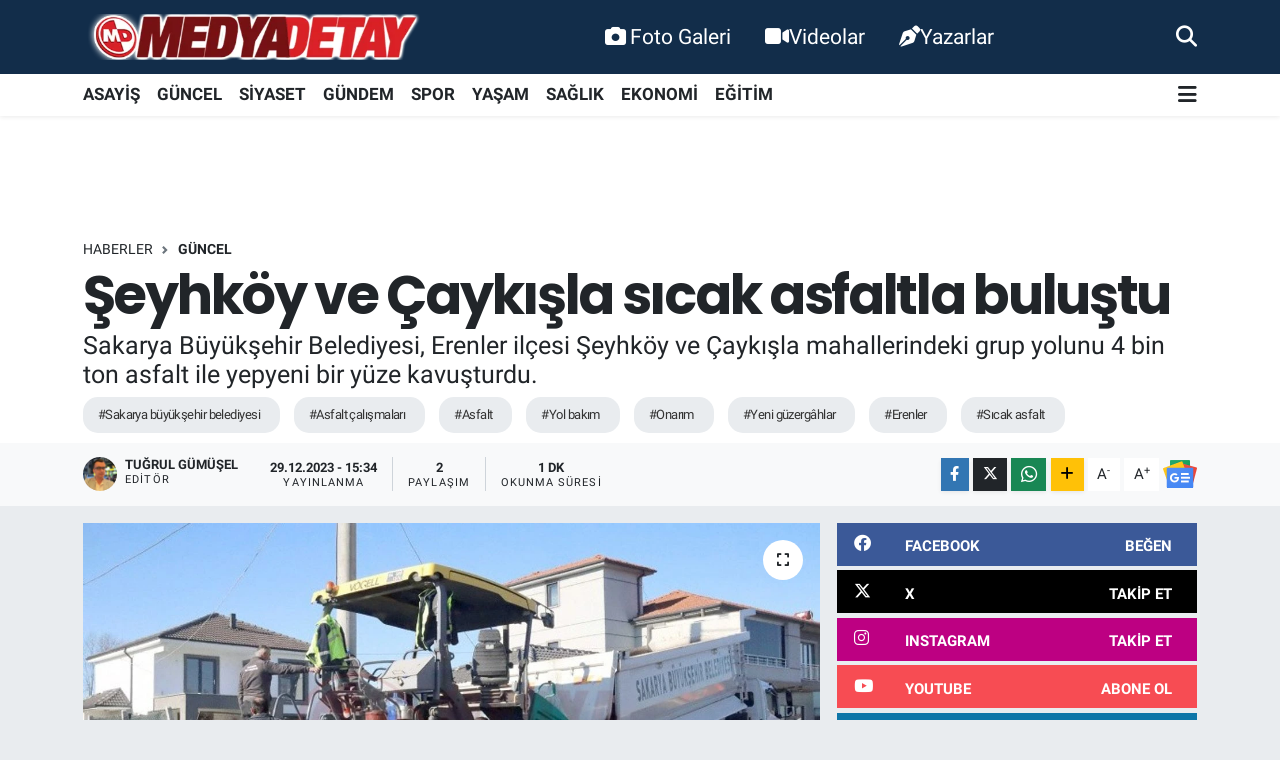

--- FILE ---
content_type: text/html; charset=UTF-8
request_url: https://www.medyadetay.com/seyhkoy-ve-caykisla-sicak-asfaltla-bulustu
body_size: 23034
content:
<!DOCTYPE html>
<html lang="tr" data-theme="flow">
<head>
<link rel="dns-prefetch" href="//www.medyadetay.com">
<link rel="dns-prefetch" href="//medyadetaycom.teimg.com">
<link rel="dns-prefetch" href="//static.tebilisim.com">
<link rel="dns-prefetch" href="//www.googletagmanager.com">
<link rel="dns-prefetch" href="//connect.facebook.net">
<link rel="dns-prefetch" href="//www.facebook.com">
<link rel="dns-prefetch" href="//cdn.ampproject.org">
<link rel="dns-prefetch" href="//www.twitter.com">
<link rel="dns-prefetch" href="//www.instagram.com">
<link rel="dns-prefetch" href="//www.youtube.comchannel">
<link rel="dns-prefetch" href="//sosyal.teknofest.app">
<link rel="dns-prefetch" href="//api.whatsapp.com">
<link rel="dns-prefetch" href="//www.w3.org">
<link rel="dns-prefetch" href="//x.com">
<link rel="dns-prefetch" href="//www.linkedin.com">
<link rel="dns-prefetch" href="//pinterest.com">
<link rel="dns-prefetch" href="//t.me">
<link rel="dns-prefetch" href="//news.google.com">
<link rel="dns-prefetch" href="//facebook.com">
<link rel="dns-prefetch" href="//media.api-sports.io">
<link rel="dns-prefetch" href="//www.sakaryahaber.com">
<link rel="dns-prefetch" href="//apps.apple.com">
<link rel="dns-prefetch" href="//play.google.com">
<link rel="dns-prefetch" href="//tebilisim.com">
<link rel="dns-prefetch" href="//twitter.com">
<link rel="dns-prefetch" href="//www.google.com">
<link rel="dns-prefetch" href="//cdn.onesignal.com">

    <meta charset="utf-8">
<title>Şeyhköy ve Çaykışla sıcak asfaltla buluştu - Medya Detay Bilişim Teknolojileri - Sakarya&#039;dan Güncel Haber</title>
<meta name="description" content="Sakarya Büyükşehir Belediyesi, Erenler ilçesi Şeyhköy ve Çaykışla mahallerindeki grup yolunu 4 bin ton asfalt ile yepyeni bir yüze kavuşturdu.">
<meta name="keywords" content="sakarya büyükşehir belediyesi, asfalt çalışmaları, asfalt, yol bakım, onarım, yeni güzergâhlar, erenler, sıcak asfalt">
<link rel="canonical" href="https://www.medyadetay.com/seyhkoy-ve-caykisla-sicak-asfaltla-bulustu">
<meta name="viewport" content="width=device-width,initial-scale=1">
<meta name="X-UA-Compatible" content="IE=edge">
<meta name="robots" content="max-image-preview:large">
<meta name="theme-color" content="#122d4a">
<meta name="title" content="Şeyhköy ve Çaykışla sıcak asfaltla buluştu">
<meta name="articleSection" content="news">
<meta name="datePublished" content="2023-12-29T15:34:00+03:00">
<meta name="dateModified" content="2023-12-29T15:34:00+03:00">
<meta name="articleAuthor" content="Tuğrul Gümüşel">
<meta name="author" content="Tuğrul Gümüşel">
<link rel="amphtml" href="https://www.medyadetay.com/seyhkoy-ve-caykisla-sicak-asfaltla-bulustu/amp">
<meta property="og:site_name" content="Medya Detay">
<meta property="og:title" content="Şeyhköy ve Çaykışla sıcak asfaltla buluştu">
<meta property="og:description" content="Sakarya Büyükşehir Belediyesi, Erenler ilçesi Şeyhköy ve Çaykışla mahallerindeki grup yolunu 4 bin ton asfalt ile yepyeni bir yüze kavuşturdu.">
<meta property="og:url" content="https://www.medyadetay.com/seyhkoy-ve-caykisla-sicak-asfaltla-bulustu">
<meta property="og:image" content="https://medyadetaycom.teimg.com/crop/1280x720/medyadetay-com/uploads/2023/12/seyhkoy-ve-caykisla-sicak-asfaltla-bulustu-1.jpg">
<meta property="og:image:width" content="1280">
<meta property="og:image:height" content="720">
<meta property="og:image:alt" content="Şeyhköy ve Çaykışla sıcak asfaltla buluştu">
<meta property="og:article:published_time" content="2023-12-29T15:34:00+03:00">
<meta property="og:article:modified_time" content="2023-12-29T15:34:00+03:00">
<meta property="og:type" content="article">
<meta name="twitter:card" content="summary_large_image">
<meta name="twitter:site" content="@medyadetay">
<meta name="twitter:title" content="Şeyhköy ve Çaykışla sıcak asfaltla buluştu">
<meta name="twitter:description" content="Sakarya Büyükşehir Belediyesi, Erenler ilçesi Şeyhköy ve Çaykışla mahallerindeki grup yolunu 4 bin ton asfalt ile yepyeni bir yüze kavuşturdu.">
<meta name="twitter:image" content="https://medyadetaycom.teimg.com/crop/1280x720/medyadetay-com/uploads/2023/12/seyhkoy-ve-caykisla-sicak-asfaltla-bulustu-1.jpg">
<meta name="twitter:url" content="https://www.medyadetay.com/seyhkoy-ve-caykisla-sicak-asfaltla-bulustu">
<link rel="shortcut icon" type="image/x-icon" href="https://medyadetaycom.teimg.com/medyadetay-com/uploads/2021/11/favicon.ico">
<link rel="manifest" href="https://www.medyadetay.com/manifest.json?v=6.6.4" />
<link rel="preload" href="https://static.tebilisim.com/flow/assets/css/font-awesome/fa-solid-900.woff2" as="font" type="font/woff2" crossorigin />
<link rel="preload" href="https://static.tebilisim.com/flow/assets/css/font-awesome/fa-brands-400.woff2" as="font" type="font/woff2" crossorigin />
<link rel="preload" href="https://static.tebilisim.com/flow/assets/css/weather-icons/font/weathericons-regular-webfont.woff2" as="font" type="font/woff2" crossorigin />
<link rel="preload" href="https://static.tebilisim.com/flow/vendor/te/fonts/roboto/KFOlCnqEu92Fr1MmEU9fBBc4AMP6lQ.woff2" as="font" type="font/woff2" crossorigin />
<link rel="preload" href="https://static.tebilisim.com/flow/vendor/te/fonts/roboto/KFOlCnqEu92Fr1MmEU9fChc4AMP6lbBP.woff2" as="font" type="font/woff2" crossorigin />
<link rel="preload" href="https://static.tebilisim.com/flow/vendor/te/fonts/roboto/KFOlCnqEu92Fr1MmWUlfBBc4AMP6lQ.woff2" as="font" type="font/woff2" crossorigin />
<link rel="preload" href="https://static.tebilisim.com/flow/vendor/te/fonts/roboto/KFOlCnqEu92Fr1MmWUlfChc4AMP6lbBP.woff2" as="font" type="font/woff2" crossorigin />
<link rel="preload" href="https://static.tebilisim.com/flow/vendor/te/fonts/roboto/KFOmCnqEu92Fr1Mu4mxKKTU1Kg.woff2" as="font" type="font/woff2" crossorigin />
<link rel="preload" href="https://static.tebilisim.com/flow/vendor/te/fonts/roboto/KFOmCnqEu92Fr1Mu7GxKKTU1Kvnz.woff2" as="font" type="font/woff2" crossorigin />

<link rel="preload"
	href="https://static.tebilisim.com/flow/vendor/te/fonts/poppins/Poppins-400-Latin-Ext.woff2"
	as="font" type="font/woff2" crossorigin />
<link rel="preload"
	href="https://static.tebilisim.com/flow/vendor/te/fonts/poppins/Poppins-400-Latin.woff2"
	as="font" type="font/woff2" crossorigin />
<link rel="preload"
	href="https://static.tebilisim.com/flow/vendor/te/fonts/poppins/Poppins-500-Latin-Ext.woff2"
	as="font" type="font/woff2" crossorigin />
<link rel="preload"
	href="https://static.tebilisim.com/flow/vendor/te/fonts/poppins/Poppins-500-Latin.woff2"
	as="font" type="font/woff2" crossorigin />
<link rel="preload"
	href="https://static.tebilisim.com/flow/vendor/te/fonts/poppins/Poppins-700-Latin-Ext.woff2"
	as="font" type="font/woff2" crossorigin />
<link rel="preload"
	href="https://static.tebilisim.com/flow/vendor/te/fonts/poppins/Poppins-700-Latin.woff2"
	as="font" type="font/woff2" crossorigin />

<link rel="preload" as="style" href="https://static.tebilisim.com/flow/vendor/te/fonts/roboto.css?v=6.6.4">
<link rel="stylesheet" href="https://static.tebilisim.com/flow/vendor/te/fonts/roboto.css?v=6.6.4">
<link rel="preload" as="style" href="https://static.tebilisim.com/flow/vendor/te/fonts/poppins.css?v=6.6.4">
<link rel="stylesheet" href="https://static.tebilisim.com/flow/vendor/te/fonts/poppins.css?v=6.6.4">

<link rel="preload" as="image" href="https://medyadetaycom.teimg.com/crop/1280x720/medyadetay-com/uploads/2023/12/seyhkoy-ve-caykisla-sicak-asfaltla-bulustu-1.jpg">
<style>:root {
        --te-link-color: #333;
        --te-link-hover-color: #000;
        --te-font: "Roboto";
        --te-secondary-font: "Poppins";
        --te-h1-font-size: 54px;
        --te-color: #122d4a;
        --te-hover-color: #194c82;
        --mm-ocd-width: 85%!important; /*  Mobil Menü Genişliği */
        --swiper-theme-color: var(--te-color)!important;
        --header-13-color: #ffc107;
    }</style><link rel="preload" as="style" href="https://static.tebilisim.com/flow/assets/vendor/bootstrap/css/bootstrap.min.css?v=6.6.4">
<link rel="stylesheet" href="https://static.tebilisim.com/flow/assets/vendor/bootstrap/css/bootstrap.min.css?v=6.6.4">
<link rel="preload" as="style" href="https://static.tebilisim.com/flow/assets/css/app6.6.4.min.css">
<link rel="stylesheet" href="https://static.tebilisim.com/flow/assets/css/app6.6.4.min.css">



<script type="application/ld+json">{"@context":"https:\/\/schema.org","@type":"WebSite","url":"https:\/\/www.medyadetay.com","potentialAction":{"@type":"SearchAction","target":"https:\/\/www.medyadetay.com\/arama?q={query}","query-input":"required name=query"}}</script>

<script type="application/ld+json">{"@context":"https:\/\/schema.org","@type":"NewsMediaOrganization","url":"https:\/\/www.medyadetay.com","name":"Medya Detay","logo":"https:\/\/medyadetaycom.teimg.com\/medyadetay-com\/uploads\/2022\/03\/md1.png","sameAs":["https:\/\/www.facebook.com\/MedyaDetayTV","https:\/\/www.twitter.com\/medyadetay","medya-detay-91163a55\/","https:\/\/www.youtube.com\/\/channel\/UC5YHdgeQmycmfgljwgWmHpQ","https:\/\/www.instagram.com\/medyadetay"]}</script>

<script type="application/ld+json">{"@context":"https:\/\/schema.org","@graph":[{"@type":"SiteNavigationElement","name":"Ana Sayfa","url":"https:\/\/www.medyadetay.com","@id":"https:\/\/www.medyadetay.com"},{"@type":"SiteNavigationElement","name":"G\u00dcNCEL","url":"https:\/\/www.medyadetay.com\/guncel","@id":"https:\/\/www.medyadetay.com\/guncel"},{"@type":"SiteNavigationElement","name":"SPOR","url":"https:\/\/www.medyadetay.com\/spor","@id":"https:\/\/www.medyadetay.com\/spor"},{"@type":"SiteNavigationElement","name":"S\u0130YASET","url":"https:\/\/www.medyadetay.com\/siyaset","@id":"https:\/\/www.medyadetay.com\/siyaset"},{"@type":"SiteNavigationElement","name":"EKONOM\u0130","url":"https:\/\/www.medyadetay.com\/ekonomi","@id":"https:\/\/www.medyadetay.com\/ekonomi"},{"@type":"SiteNavigationElement","name":"K\u00dcLT\u00dcR SANAT","url":"https:\/\/www.medyadetay.com\/kultur-sanat","@id":"https:\/\/www.medyadetay.com\/kultur-sanat"},{"@type":"SiteNavigationElement","name":"SA\u011eLIK","url":"https:\/\/www.medyadetay.com\/saglik","@id":"https:\/\/www.medyadetay.com\/saglik"},{"@type":"SiteNavigationElement","name":"E\u011e\u0130T\u0130M","url":"https:\/\/www.medyadetay.com\/egitim","@id":"https:\/\/www.medyadetay.com\/egitim"},{"@type":"SiteNavigationElement","name":"KADIN","url":"https:\/\/www.medyadetay.com\/kadin","@id":"https:\/\/www.medyadetay.com\/kadin"},{"@type":"SiteNavigationElement","name":"Ya\u015fam","url":"https:\/\/www.medyadetay.com\/yasam","@id":"https:\/\/www.medyadetay.com\/yasam"},{"@type":"SiteNavigationElement","name":"TEKNOLOJ\u0130","url":"https:\/\/www.medyadetay.com\/teknoloji","@id":"https:\/\/www.medyadetay.com\/teknoloji"},{"@type":"SiteNavigationElement","name":"OTOMOB\u0130L","url":"https:\/\/www.medyadetay.com\/otomobil","@id":"https:\/\/www.medyadetay.com\/otomobil"},{"@type":"SiteNavigationElement","name":"ASAY\u0130\u015e","url":"https:\/\/www.medyadetay.com\/asayis","@id":"https:\/\/www.medyadetay.com\/asayis"},{"@type":"SiteNavigationElement","name":"G\u00dcNDEM","url":"https:\/\/www.medyadetay.com\/gundem","@id":"https:\/\/www.medyadetay.com\/gundem"},{"@type":"SiteNavigationElement","name":"Yerel","url":"https:\/\/www.medyadetay.com\/yerel","@id":"https:\/\/www.medyadetay.com\/yerel"},{"@type":"SiteNavigationElement","name":"D\u00fcnya","url":"https:\/\/www.medyadetay.com\/dunya","@id":"https:\/\/www.medyadetay.com\/dunya"},{"@type":"SiteNavigationElement","name":"Magazin","url":"https:\/\/www.medyadetay.com\/magazin","@id":"https:\/\/www.medyadetay.com\/magazin"},{"@type":"SiteNavigationElement","name":"\u0130LET\u0130\u015e\u0130M","url":"https:\/\/www.medyadetay.com\/iletisim","@id":"https:\/\/www.medyadetay.com\/iletisim"},{"@type":"SiteNavigationElement","name":"Gizlilik ve G\u00fcvenlik","url":"https:\/\/www.medyadetay.com\/gizlilik-ve-guvenlik","@id":"https:\/\/www.medyadetay.com\/gizlilik-ve-guvenlik"},{"@type":"SiteNavigationElement","name":"Gizlilik S\u00f6zle\u015fmesi","url":"https:\/\/www.medyadetay.com\/gizlilik-sozlesmesi","@id":"https:\/\/www.medyadetay.com\/gizlilik-sozlesmesi"},{"@type":"SiteNavigationElement","name":"Yazarlar","url":"https:\/\/www.medyadetay.com\/yazarlar","@id":"https:\/\/www.medyadetay.com\/yazarlar"},{"@type":"SiteNavigationElement","name":"Foto Galeri","url":"https:\/\/www.medyadetay.com\/foto-galeri","@id":"https:\/\/www.medyadetay.com\/foto-galeri"},{"@type":"SiteNavigationElement","name":"Video Galeri","url":"https:\/\/www.medyadetay.com\/video","@id":"https:\/\/www.medyadetay.com\/video"},{"@type":"SiteNavigationElement","name":"Biyografiler","url":"https:\/\/www.medyadetay.com\/biyografi","@id":"https:\/\/www.medyadetay.com\/biyografi"},{"@type":"SiteNavigationElement","name":"Seri \u0130lanlar","url":"https:\/\/www.medyadetay.com\/ilan","@id":"https:\/\/www.medyadetay.com\/ilan"},{"@type":"SiteNavigationElement","name":"Vefatlar","url":"https:\/\/www.medyadetay.com\/vefat","@id":"https:\/\/www.medyadetay.com\/vefat"},{"@type":"SiteNavigationElement","name":"R\u00f6portajlar","url":"https:\/\/www.medyadetay.com\/roportaj","@id":"https:\/\/www.medyadetay.com\/roportaj"},{"@type":"SiteNavigationElement","name":"Anketler","url":"https:\/\/www.medyadetay.com\/anketler","@id":"https:\/\/www.medyadetay.com\/anketler"},{"@type":"SiteNavigationElement","name":"Adapazar\u0131 Bug\u00fcn, Yar\u0131n ve 1 Haftal\u0131k Hava Durumu Tahmini","url":"https:\/\/www.medyadetay.com\/adapazari-hava-durumu","@id":"https:\/\/www.medyadetay.com\/adapazari-hava-durumu"},{"@type":"SiteNavigationElement","name":"Adapazar\u0131 Namaz Vakitleri","url":"https:\/\/www.medyadetay.com\/adapazari-namaz-vakitleri","@id":"https:\/\/www.medyadetay.com\/adapazari-namaz-vakitleri"},{"@type":"SiteNavigationElement","name":"Puan Durumu ve Fikst\u00fcr","url":"https:\/\/www.medyadetay.com\/futbol\/st-super-lig-puan-durumu-ve-fikstur","@id":"https:\/\/www.medyadetay.com\/futbol\/st-super-lig-puan-durumu-ve-fikstur"}]}</script>

<script type="application/ld+json">{"@context":"https:\/\/schema.org","@type":"BreadcrumbList","itemListElement":[{"@type":"ListItem","position":1,"item":{"@type":"Thing","@id":"https:\/\/www.medyadetay.com","name":"Haberler"}},{"@type":"ListItem","position":2,"item":{"@type":"Thing","@id":"https:\/\/www.medyadetay.com\/guncel","name":"G\u00dcNCEL"}},{"@type":"ListItem","position":3,"item":{"@type":"Thing","@id":"https:\/\/www.medyadetay.com\/seyhkoy-ve-caykisla-sicak-asfaltla-bulustu","name":"\u015eeyhk\u00f6y ve \u00c7ayk\u0131\u015fla s\u0131cak asfaltla bulu\u015ftu"}}]}</script>
<script type="application/ld+json">{"@context":"https:\/\/schema.org","@type":"NewsArticle","headline":"\u015eeyhk\u00f6y ve \u00c7ayk\u0131\u015fla s\u0131cak asfaltla bulu\u015ftu","articleSection":"G\u00dcNCEL","dateCreated":"2023-12-29T15:34:00+03:00","datePublished":"2023-12-29T15:34:00+03:00","dateModified":"2023-12-29T15:34:00+03:00","wordCount":235,"genre":"news","mainEntityOfPage":{"@type":"WebPage","@id":"https:\/\/www.medyadetay.com\/seyhkoy-ve-caykisla-sicak-asfaltla-bulustu"},"articleBody":"Sakarya B\u00fcy\u00fck\u015fehir Belediyesi \u015fehir merkezi ve 16 il\u00e7ede asfalt \u00e7al\u0131\u015fmalar\u0131n\u0131 t\u00fcm h\u0131z\u0131yla s\u00fcrd\u00fcr\u00fcyor. Yol bak\u0131m, onar\u0131m \u00e7al\u0131\u015fmalar\u0131 ve yeni g\u00fczerg\u00e2hlar\u0131n olu\u015fturulmas\u0131n\u0131n yan\u0131 s\u0131ra \u00f6zellikle k\u0131rsal b\u00f6lgelerin ula\u015f\u0131m a\u011f\u0131n\u0131 yenilemek i\u00e7in titizlikle \u00e7al\u0131\u015fan B\u00fcy\u00fck\u015fehir Belediyesi, planlanan program d\u00e2hilinde t\u00fcm il\u00e7elerde arterleri yeniliyor.\r\n\r\n\r\n\u015eEYHK\u00d6Y VE \u00c7AYKI\u015eLA\u2019DA \u0130\u015eLEM TAMAM\r\nBu kapsamda Yol Bak\u0131m ve Altyap\u0131 Koordinasyon Dairesi Ba\u015fkanl\u0131\u011f\u0131 marifetiyle Erenler il\u00e7esi \u015eeyhk\u00f6y ve \u00c7ayk\u0131\u015fla mahallelerinde yakla\u015f\u0131k 3 bin 400 metrelik uzunlu\u011fa sahip grup yolu 4 bin ton s\u0131cak asfaltla sil ba\u015ftan yenilendi. \u00d6nemli n\u00fcfus yo\u011funlu\u011funa sahip ve ara\u00e7 ge\u00e7i\u015flerinin yo\u011fun oldu\u011fu g\u00fczerg\u00e2h s\u0131cak asfalt konforuna kavu\u015ftu.\r\n\r\n\r\n2023 YILININ SON G\u00dcNLER\u0130NDE \u00c7ALI\u015eMALAR DEVAM ED\u0130YOR\r\nYap\u0131lan a\u00e7\u0131klamada, \u201cSa\u011fl\u0131kl\u0131 ve konforlu ula\u015f\u0131m i\u00e7in asfalt \u00e7al\u0131\u015fmalar\u0131m\u0131z belirlenen program d\u00e2hilinde devam ediyor. Ekiplerimiz hava \u015fartlar\u0131n\u0131n uygun oldu\u011fu 2023 y\u0131l\u0131n\u0131n son g\u00fcnlerinde Erenler k\u0131rsal\u0131nda \u00e7al\u0131\u015fmalar\u0131n\u0131 tamamlad\u0131. Ara\u00e7 trafi\u011finin ge\u00e7i\u015f noktas\u0131 olan 3 bin 400 metrelik g\u00fczerg\u00e2h, 4 bin ton s\u0131cak asfaltla yenilendi. B\u00f6lge halk\u0131na ve vatanda\u015flar\u0131m\u0131za hay\u0131rl\u0131 olsun\u201d denildi.&nbsp;","description":"Sakarya B\u00fcy\u00fck\u015fehir Belediyesi, Erenler il\u00e7esi \u015eeyhk\u00f6y ve \u00c7ayk\u0131\u015fla mahallerindeki grup yolunu 4 bin ton asfalt ile yepyeni bir y\u00fcze kavu\u015fturdu.","inLanguage":"tr-TR","keywords":["sakarya b\u00fcy\u00fck\u015fehir belediyesi","asfalt \u00e7al\u0131\u015fmalar\u0131","asfalt","yol bak\u0131m","onar\u0131m","yeni g\u00fczerg\u00e2hlar","erenler","s\u0131cak asfalt"],"image":{"@type":"ImageObject","url":"https:\/\/medyadetaycom.teimg.com\/crop\/1280x720\/medyadetay-com\/uploads\/2023\/12\/seyhkoy-ve-caykisla-sicak-asfaltla-bulustu-1.jpg","width":"1280","height":"720","caption":"\u015eeyhk\u00f6y ve \u00c7ayk\u0131\u015fla s\u0131cak asfaltla bulu\u015ftu"},"publishingPrinciples":"https:\/\/www.medyadetay.com\/gizlilik-sozlesmesi","isFamilyFriendly":"http:\/\/schema.org\/True","isAccessibleForFree":"http:\/\/schema.org\/True","publisher":{"@type":"Organization","name":"Medya Detay","image":"https:\/\/medyadetaycom.teimg.com\/medyadetay-com\/uploads\/2022\/03\/md1.png","logo":{"@type":"ImageObject","url":"https:\/\/medyadetaycom.teimg.com\/medyadetay-com\/uploads\/2022\/03\/md1.png","width":"640","height":"375"}},"author":{"@type":"Person","name":"Tu\u011frul G\u00fcm\u00fc\u015fel","honorificPrefix":"","jobTitle":"Edit\u00f6r","url":null}}</script>





<!-- Google tag (gtag.js) -->
<script async src="https://www.googletagmanager.com/gtag/js?id=G-0MLMEGBNK7"></script>
<script>
  window.dataLayer = window.dataLayer || [];
  function gtag(){ dataLayer.push(arguments); }
  gtag('js', new Date());
  gtag('config', 'G-0MLMEGBNK7');
</script>

<!-- Meta Pixel Code (both Pixel IDs combined) -->
<script>
  !function(f,b,e,v,n,t,s)
  {if(f.fbq)return;n=f.fbq=function(){n.callMethod?
  n.callMethod.apply(n,arguments):n.queue.push(arguments)};
  if(!f._fbq)f._fbq=n;n.push=n;n.loaded=!0;n.version='2.0';
  n.queue=[];t=b.createElement(e);t.async=!0;
  t.src=v;s=b.getElementsByTagName(e)[0];
  s.parentNode.insertBefore(t,s)}(window, document,'script',
  'https://connect.facebook.net/en_US/fbevents.js');

  fbq('init', '299473645603266');
  fbq('init', '944686744435989');
  fbq('track', 'PageView');
</script>

<noscript>
  <img height="1" width="1" style="display:none"
  src="https://www.facebook.com/tr?id=299473645603266&ev=PageView&noscript=1"/>
  <img height="1" width="1" style="display:none"
  src="https://www.facebook.com/tr?id=944686744435989&ev=PageView&noscript=1"/>
</noscript>
<!-- End Meta Pixel Code -->

<script async custom-element="amp-ad"
src="https://cdn.ampproject.org/v0/amp-ad-0.1.js"></script>



<script async data-cfasync="false"
	src="https://www.googletagmanager.com/gtag/js?id=G-0MLMEGBNK7"></script>
<script data-cfasync="false">
	window.dataLayer = window.dataLayer || [];
	  function gtag(){dataLayer.push(arguments);}
	  gtag('js', new Date());
	  gtag('config', 'G-0MLMEGBNK7');
</script>




</head>




<body class="d-flex flex-column min-vh-100">

    
    

    <header class="header-2">
    <nav class="top-header navbar navbar-expand-lg">
        <div class="container">
            <div class="d-lg-none">
                <a href="#menu" title="Ana Menü" class="text-white"><i class="fa fa-bars fa-lg"></i></a>
            </div>
                        <a class="navbar-brand me-0" href="/" title="Medya Detay">
                <img src="https://medyadetaycom.teimg.com/medyadetay-com/uploads/2022/03/md1.png" alt="Medya Detay" width="340" height="40" class="light-mode img-fluid flow-logo">
<img src="https://medyadetaycom.teimg.com/medyadetay-com/uploads/2022/03/md1.png" alt="Medya Detay" width="340" height="40" class="dark-mode img-fluid flow-logo d-none">

            </a>
            
            <div class="d-none d-lg-block top-menu">
                <ul  class="nav lead">
        <li class="nav-item   ">
        <a href="/foto-galeri" class="nav-link text-white" target="_self" title="Foto Galeri"><i class="fa fa-camera text-white me-1 text-white mr-1"></i>Foto Galeri</a>
        
    </li>
        <li class="nav-item   ">
        <a href="/video" class="nav-link text-white" target="_self" title="Videolar"><i class="fa fa-video text-white mr-1"></i>Videolar</a>
        
    </li>
        <li class="nav-item   ">
        <a href="/yazarlar" class="nav-link text-white" target="_self" title="Yazarlar"><i class="fa fa-pen-nib text-white mr-1"></i>Yazarlar</a>
        
    </li>
    </ul>

            </div>
            <ul class="navigation-menu nav">
                
                <li class="nav-item">
                    <a href="/arama" class="" title="Ara">
                        <i class="fa fa-search fa-lg text-white"></i>
                    </a>
                </li>

            </ul>
        </div>
    </nav>
    <div class="main-menu navbar navbar-expand-lg bg-white d-none d-lg-block shadow-sm pt-0 pb-0">
        <div class="container">

            <ul  class="nav fw-semibold">
        <li class="nav-item   ">
        <a href="/asayis" class="nav-link fw-bold" target="_self" title="ASAYİŞ">ASAYİŞ</a>
        
    </li>
        <li class="nav-item   ">
        <a href="/guncel" class="nav-link fw-bold" target="_self" title="GÜNCEL">GÜNCEL</a>
        
    </li>
        <li class="nav-item   ">
        <a href="/siyaset" class="nav-link fw-bold" target="_self" title="SİYASET">SİYASET</a>
        
    </li>
        <li class="nav-item   ">
        <a href="/gundem" class="nav-link fw-bold" target="_self" title="GÜNDEM">GÜNDEM</a>
        
    </li>
        <li class="nav-item   ">
        <a href="/spor" class="nav-link fw-bold" target="_self" title="SPOR">SPOR</a>
        
    </li>
        <li class="nav-item   ">
        <a href="/yasam" class="nav-link fw-bold" target="_self" title="YAŞAM">YAŞAM</a>
        
    </li>
        <li class="nav-item   ">
        <a href="/saglik" class="nav-link fw-bold" target="_self" title="SAĞLIK">SAĞLIK</a>
        
    </li>
        <li class="nav-item   ">
        <a href="/ekonomi" class="nav-link fw-bold" target="_self" title="EKONOMİ">EKONOMİ</a>
        
    </li>
        <li class="nav-item   ">
        <a href="/egitim" class="nav-link fw-bold" target="_self" title="EĞİTİM">EĞİTİM</a>
        
    </li>
    </ul>


            <ul class="nav d-flex flex-nowrap align-items-center">

                

                <li class="nav-item dropdown position-static">
                    <a class="nav-link pe-0 text-dark" data-bs-toggle="dropdown" href="#" aria-haspopup="true" aria-expanded="false" title="Ana Menü"><i class="fa fa-bars fa-lg"></i></a>
                    <div class="mega-menu dropdown-menu dropdown-menu-end text-capitalize shadow-lg border-0 rounded-0">

    <div class="row g-3 small p-3">

                <div class="col">
            <div class="extra-sections bg-light p-3 border">
                <a href="https://www.medyadetay.com/sakarya-nobetci-eczaneler" title="Sakarya Nöbetçi Eczaneler" class="d-block border-bottom pb-2 mb-2" target="_self"><i class="fa-solid fa-capsules me-2"></i>Sakarya Nöbetçi Eczaneler</a>
<a href="https://www.medyadetay.com/sakarya-hava-durumu" title="Sakarya Hava Durumu" class="d-block border-bottom pb-2 mb-2" target="_self"><i class="fa-solid fa-cloud-sun me-2"></i>Sakarya Hava Durumu</a>
<a href="https://www.medyadetay.com/sakarya-namaz-vakitleri" title="Sakarya Namaz Vakitleri" class="d-block border-bottom pb-2 mb-2" target="_self"><i class="fa-solid fa-mosque me-2"></i>Sakarya Namaz Vakitleri</a>
<a href="https://www.medyadetay.com/sakarya-trafik-durumu" title="Sakarya Trafik Yoğunluk Haritası" class="d-block border-bottom pb-2 mb-2" target="_self"><i class="fa-solid fa-car me-2"></i>Sakarya Trafik Yoğunluk Haritası</a>
<a href="https://www.medyadetay.com/futbol/super-lig-puan-durumu-ve-fikstur" title="Süper Lig Puan Durumu ve Fikstür" class="d-block border-bottom pb-2 mb-2" target="_self"><i class="fa-solid fa-chart-bar me-2"></i>Süper Lig Puan Durumu ve Fikstür</a>
<a href="https://www.medyadetay.com/tum-mansetler" title="Tüm Manşetler" class="d-block border-bottom pb-2 mb-2" target="_self"><i class="fa-solid fa-newspaper me-2"></i>Tüm Manşetler</a>
<a href="https://www.medyadetay.com/sondakika-haberleri" title="Son Dakika Haberleri" class="d-block border-bottom pb-2 mb-2" target="_self"><i class="fa-solid fa-bell me-2"></i>Son Dakika Haberleri</a>

            </div>
        </div>
        
        <div class="col">
        <a href="/spor" class="d-block border-bottom  pb-2 mb-2" target="_self" title="SPOR">SPOR</a>
            <a href="/ekonomi" class="d-block border-bottom  pb-2 mb-2" target="_self" title="EKONOMİ">EKONOMİ</a>
            <a href="/saglik" class="d-block border-bottom  pb-2 mb-2" target="_self" title="SAĞLIK">SAĞLIK</a>
            <a href="/egitim" class="d-block border-bottom  pb-2 mb-2" target="_self" title="EĞİTİM">EĞİTİM</a>
        </div>


    </div>

    <div class="p-3 bg-light">
                <a class="me-3"
            href="https://www.facebook.com/MedyaDetayTV" target="_blank" rel="nofollow noreferrer noopener"><i class="fab fa-facebook me-2 text-navy"></i> Facebook</a>
                        <a class="me-3"
            href="https://www.twitter.com/medyadetay" target="_blank" rel="nofollow noreferrer noopener"><i class="fab fa-x-twitter "></i> Twitter</a>
                        <a class="me-3"
            href="https://www.instagram.com/medyadetay" target="_blank" rel="nofollow noreferrer noopener"><i class="fab fa-instagram me-2 text-magenta"></i> Instagram</a>
                        <a class="me-3"
            href="medya-detay-91163a55/" target="_blank" rel="nofollow noreferrer noopener"><i class="fab fa-linkedin me-2 text-navy"></i> Linkedin</a>
                        <a class="me-3"
            href="https://www.youtube.com//channel/UC5YHdgeQmycmfgljwgWmHpQ" target="_blank" rel="nofollow noreferrer noopener"><i class="fab fa-youtube me-2 text-danger"></i> Youtube</a>
                                                <a class="me-3" href="https://sosyal.teknofest.app/medyadetay" target="_blank" rel="nofollow noreferrer noopener">
            <img src="https://www.medyadetay.com/themes/flow/assets/img/next-social-media-logo.png" class="me-1" style="height: 1em;" alt="Next" loading="lazy"> Next
        </a>
                <a class="" href="https://api.whatsapp.com/send?phone=+905541560154" title="Whatsapp" rel="nofollow noreferrer noopener"><i
            class="fab fa-whatsapp me-2 text-navy"></i> WhatsApp İhbar Hattı</a>    </div>

    <div class="mega-menu-footer p-2 bg-te-color">
        <a class="dropdown-item text-white" href="/kunye" title="Künye"><i class="fa fa-id-card me-2"></i> Künye</a>
        <a class="dropdown-item text-white" href="/iletisim" title="İletişim"><i class="fa fa-envelope me-2"></i> İletişim</a>
        <a class="dropdown-item text-white" href="/rss-baglantilari" title="RSS Bağlantıları"><i class="fa fa-rss me-2"></i> RSS Bağlantıları</a>
        <a class="dropdown-item text-white" href="/member/login" title="Üyelik Girişi"><i class="fa fa-user me-2"></i> Üyelik Girişi</a>
    </div>


</div>

                </li>
            </ul>
        </div>
    </div>
    <ul  class="mobile-categories d-lg-none list-inline bg-white">
        <li class="list-inline-item">
        <a href="/asayis" class="fw-bold" target="_self" title="ASAYİŞ">
                ASAYİŞ
        </a>
    </li>
        <li class="list-inline-item">
        <a href="/guncel" class="fw-bold" target="_self" title="GÜNCEL">
                GÜNCEL
        </a>
    </li>
        <li class="list-inline-item">
        <a href="/siyaset" class="fw-bold" target="_self" title="SİYASET">
                SİYASET
        </a>
    </li>
        <li class="list-inline-item">
        <a href="/gundem" class="fw-bold" target="_self" title="GÜNDEM">
                GÜNDEM
        </a>
    </li>
        <li class="list-inline-item">
        <a href="/spor" class="fw-bold" target="_self" title="SPOR">
                SPOR
        </a>
    </li>
        <li class="list-inline-item">
        <a href="/yasam" class="fw-bold" target="_self" title="YAŞAM">
                YAŞAM
        </a>
    </li>
        <li class="list-inline-item">
        <a href="/saglik" class="fw-bold" target="_self" title="SAĞLIK">
                SAĞLIK
        </a>
    </li>
        <li class="list-inline-item">
        <a href="/ekonomi" class="fw-bold" target="_self" title="EKONOMİ">
                EKONOMİ
        </a>
    </li>
        <li class="list-inline-item">
        <a href="/egitim" class="fw-bold" target="_self" title="EĞİTİM">
                EĞİTİM
        </a>
    </li>
    </ul>


</header>






<main class="single overflow-hidden" style="min-height: 300px">

    
    <div class="infinite" data-show-advert="1">

    

    <div class="infinite-item d-block" data-id="123993" data-category-id="202" data-reference="TE\Blog\Models\Post" data-json-url="/service/json/featured-infinite.json">

        

        <div class="post-header pt-3 bg-white">

    <div class="container">

        <div id="ad_131" data-channel="131" data-advert="temedya" data-rotation="120" class="d-none d-sm-flex flex-column align-items-center justify-content-start text-center mx-auto overflow-hidden mb-3" data-affix="0" style="width: 728px;height: 90px;" data-width="728" data-height="90"></div><div id="ad_131_mobile" data-channel="131" data-advert="temedya" data-rotation="120" class="d-flex d-sm-none flex-column align-items-center justify-content-start text-center mx-auto overflow-hidden mb-3" data-affix="0" style="width: 300px;height: 50px;" data-width="300" data-height="50"></div>
        <nav class="meta-category d-flex justify-content-lg-start" style="--bs-breadcrumb-divider: url(&#34;data:image/svg+xml,%3Csvg xmlns='http://www.w3.org/2000/svg' width='8' height='8'%3E%3Cpath d='M2.5 0L1 1.5 3.5 4 1 6.5 2.5 8l4-4-4-4z' fill='%236c757d'/%3E%3C/svg%3E&#34;);" aria-label="breadcrumb">
        <ol class="breadcrumb mb-0">
            <li class="breadcrumb-item"><a href="https://www.medyadetay.com" class="breadcrumb_link" target="_self">Haberler</a></li>
            <li class="breadcrumb-item active fw-bold" aria-current="page"><a href="/guncel" target="_self" class="breadcrumb_link text-dark" title="GÜNCEL">GÜNCEL</a></li>
        </ol>
</nav>

        <h1 class="h2 fw-bold text-lg-start headline my-2" itemprop="headline">Şeyhköy ve Çaykışla sıcak asfaltla buluştu</h1>
        
        <h2 class="lead text-lg-start text-dark my-2 description" itemprop="description">Sakarya Büyükşehir Belediyesi, Erenler ilçesi Şeyhköy ve Çaykışla mahallerindeki grup yolunu 4 bin ton asfalt ile yepyeni bir yüze kavuşturdu.</h2>
        
        <div class="news-tags">
        <a href="https://www.medyadetay.com/haberleri/sakarya-buyuksehir-belediyesi" title="sakarya büyükşehir belediyesi" class="news-tags__link" rel="nofollow">#Sakarya büyükşehir belediyesi</a>
        <a href="https://www.medyadetay.com/haberleri/asfalt-calismalari" title="asfalt çalışmaları" class="news-tags__link" rel="nofollow">#Asfalt çalışmaları</a>
        <a href="https://www.medyadetay.com/haberleri/asfalt" title="asfalt" class="news-tags__link" rel="nofollow">#Asfalt</a>
        <a href="https://www.medyadetay.com/haberleri/yol-bakim" title="yol bakım" class="news-tags__link" rel="nofollow">#Yol bakım</a>
        <a href="https://www.medyadetay.com/haberleri/onarim" title="onarım" class="news-tags__link" rel="nofollow">#Onarım</a>
        <a href="https://www.medyadetay.com/haberleri/yeni-guzergahlar" title="yeni güzergâhlar" class="news-tags__link" rel="nofollow">#Yeni güzergâhlar</a>
        <a href="https://www.medyadetay.com/haberleri/erenler" title="erenler" class="news-tags__link" rel="nofollow">#Erenler</a>
        <a href="https://www.medyadetay.com/haberleri/sicak-asfalt" title="sıcak asfalt" class="news-tags__link" rel="nofollow">#Sıcak asfalt</a>
    </div>

    </div>

    <div class="bg-light py-1">
        <div class="container d-flex justify-content-between align-items-center">

            <div class="meta-author">
            <a href="/muhabir/67/tugrul-gumusel" class="d-flex" title="Tuğrul Gümüşel" target="_self">
            <img class="me-2 rounded-circle" width="34" height="34" src="https://medyadetaycom.teimg.com/medyadetay-com/uploads/2024/12/users/whatsapp-image-2024-12-10-at-155357.jpeg"
                loading="lazy" alt="Tuğrul Gümüşel">
            <div class="me-3 flex-column align-items-center justify-content-center">
                <div class="fw-bold text-dark">Tuğrul Gümüşel</div>
                <div class="info text-dark">Editör</div>
            </div>
        </a>
    
    <div class="box">
    <time class="fw-bold">29.12.2023 - 15:34</time>
    <span class="info">Yayınlanma</span>
</div>

    <div class="box">
    <span class="fw-bold">2</span>
    <span class="info text-dark">Paylaşım</span>
</div>

    
    <div class="box">
    <span class="fw-bold">1 Dk</span>
    <span class="info text-dark">Okunma Süresi</span>
</div>





</div>


            <div class="share-area justify-content-end align-items-center d-none d-lg-flex">

    <div class="mobile-share-button-container mb-2 d-block d-md-none">
    <button
        class="btn btn-primary btn-sm rounded-0 shadow-sm w-100"
        onclick="handleMobileShare(event, 'Şeyhköy ve Çaykışla sıcak asfaltla buluştu', 'https://www.medyadetay.com/seyhkoy-ve-caykisla-sicak-asfaltla-bulustu')"
        title="Paylaş"
    >
        <i class="fas fa-share-alt me-2"></i>Paylaş
    </button>
</div>

<div class="social-buttons-new d-none d-md-flex justify-content-between">
    <a
        href="https://www.facebook.com/sharer/sharer.php?u=https%3A%2F%2Fwww.medyadetay.com%2Fseyhkoy-ve-caykisla-sicak-asfaltla-bulustu"
        onclick="initiateDesktopShare(event, 'facebook')"
        class="btn btn-primary btn-sm rounded-0 shadow-sm me-1"
        title="Facebook'ta Paylaş"
        data-platform="facebook"
        data-share-url="https://www.medyadetay.com/seyhkoy-ve-caykisla-sicak-asfaltla-bulustu"
        data-share-title="Şeyhköy ve Çaykışla sıcak asfaltla buluştu"
        rel="noreferrer nofollow noopener external"
    >
        <i class="fab fa-facebook-f"></i>
    </a>

    <a
        href="https://x.com/intent/tweet?url=https%3A%2F%2Fwww.medyadetay.com%2Fseyhkoy-ve-caykisla-sicak-asfaltla-bulustu&text=%C5%9Eeyhk%C3%B6y+ve+%C3%87ayk%C4%B1%C5%9Fla+s%C4%B1cak+asfaltla+bulu%C5%9Ftu"
        onclick="initiateDesktopShare(event, 'twitter')"
        class="btn btn-dark btn-sm rounded-0 shadow-sm me-1"
        title="X'de Paylaş"
        data-platform="twitter"
        data-share-url="https://www.medyadetay.com/seyhkoy-ve-caykisla-sicak-asfaltla-bulustu"
        data-share-title="Şeyhköy ve Çaykışla sıcak asfaltla buluştu"
        rel="noreferrer nofollow noopener external"
    >
        <i class="fab fa-x-twitter text-white"></i>
    </a>

    <a
        href="https://api.whatsapp.com/send?text=%C5%9Eeyhk%C3%B6y+ve+%C3%87ayk%C4%B1%C5%9Fla+s%C4%B1cak+asfaltla+bulu%C5%9Ftu+-+https%3A%2F%2Fwww.medyadetay.com%2Fseyhkoy-ve-caykisla-sicak-asfaltla-bulustu"
        onclick="initiateDesktopShare(event, 'whatsapp')"
        class="btn btn-success btn-sm rounded-0 btn-whatsapp shadow-sm me-1"
        title="Whatsapp'ta Paylaş"
        data-platform="whatsapp"
        data-share-url="https://www.medyadetay.com/seyhkoy-ve-caykisla-sicak-asfaltla-bulustu"
        data-share-title="Şeyhköy ve Çaykışla sıcak asfaltla buluştu"
        rel="noreferrer nofollow noopener external"
    >
        <i class="fab fa-whatsapp fa-lg"></i>
    </a>

    <div class="dropdown">
        <button class="dropdownButton btn btn-sm rounded-0 btn-warning border-none shadow-sm me-1" type="button" data-bs-toggle="dropdown" name="socialDropdownButton" title="Daha Fazla">
            <i id="icon" class="fa fa-plus"></i>
        </button>

        <ul class="dropdown-menu dropdown-menu-end border-0 rounded-1 shadow">
            <li>
                <a
                    href="https://www.linkedin.com/sharing/share-offsite/?url=https%3A%2F%2Fwww.medyadetay.com%2Fseyhkoy-ve-caykisla-sicak-asfaltla-bulustu"
                    class="dropdown-item"
                    onclick="initiateDesktopShare(event, 'linkedin')"
                    data-platform="linkedin"
                    data-share-url="https://www.medyadetay.com/seyhkoy-ve-caykisla-sicak-asfaltla-bulustu"
                    data-share-title="Şeyhköy ve Çaykışla sıcak asfaltla buluştu"
                    rel="noreferrer nofollow noopener external"
                    title="Linkedin"
                >
                    <i class="fab fa-linkedin text-primary me-2"></i>Linkedin
                </a>
            </li>
            <li>
                <a
                    href="https://pinterest.com/pin/create/button/?url=https%3A%2F%2Fwww.medyadetay.com%2Fseyhkoy-ve-caykisla-sicak-asfaltla-bulustu&description=%C5%9Eeyhk%C3%B6y+ve+%C3%87ayk%C4%B1%C5%9Fla+s%C4%B1cak+asfaltla+bulu%C5%9Ftu&media="
                    class="dropdown-item"
                    onclick="initiateDesktopShare(event, 'pinterest')"
                    data-platform="pinterest"
                    data-share-url="https://www.medyadetay.com/seyhkoy-ve-caykisla-sicak-asfaltla-bulustu"
                    data-share-title="Şeyhköy ve Çaykışla sıcak asfaltla buluştu"
                    rel="noreferrer nofollow noopener external"
                    title="Pinterest"
                >
                    <i class="fab fa-pinterest text-danger me-2"></i>Pinterest
                </a>
            </li>
            <li>
                <a
                    href="https://t.me/share/url?url=https%3A%2F%2Fwww.medyadetay.com%2Fseyhkoy-ve-caykisla-sicak-asfaltla-bulustu&text=%C5%9Eeyhk%C3%B6y+ve+%C3%87ayk%C4%B1%C5%9Fla+s%C4%B1cak+asfaltla+bulu%C5%9Ftu"
                    class="dropdown-item"
                    onclick="initiateDesktopShare(event, 'telegram')"
                    data-platform="telegram"
                    data-share-url="https://www.medyadetay.com/seyhkoy-ve-caykisla-sicak-asfaltla-bulustu"
                    data-share-title="Şeyhköy ve Çaykışla sıcak asfaltla buluştu"
                    rel="noreferrer nofollow noopener external"
                    title="Telegram"
                >
                    <i class="fab fa-telegram-plane text-primary me-2"></i>Telegram
                </a>
            </li>
            <li class="border-0">
                <a class="dropdown-item" href="javascript:void(0)" onclick="printContent(event)" title="Yazdır">
                    <i class="fas fa-print text-dark me-2"></i>
                    Yazdır
                </a>
            </li>
            <li class="border-0">
                <a class="dropdown-item" href="javascript:void(0)" onclick="copyURL(event, 'https://www.medyadetay.com/seyhkoy-ve-caykisla-sicak-asfaltla-bulustu')" rel="noreferrer nofollow noopener external" title="Bağlantıyı Kopyala">
                    <i class="fas fa-link text-dark me-2"></i>
                    Kopyala
                </a>
            </li>
        </ul>
    </div>
</div>

<script>
    var shareableModelId = 123993;
    var shareableModelClass = 'TE\\Blog\\Models\\Post';

    function shareCount(id, model, platform, url) {
        fetch("https://www.medyadetay.com/sharecount", {
            method: 'POST',
            headers: {
                'Content-Type': 'application/json',
                'X-CSRF-TOKEN': document.querySelector('meta[name="csrf-token"]')?.getAttribute('content')
            },
            body: JSON.stringify({ id, model, platform, url })
        }).catch(err => console.error('Share count fetch error:', err));
    }

    function goSharePopup(url, title, width = 600, height = 400) {
        const left = (screen.width - width) / 2;
        const top = (screen.height - height) / 2;
        window.open(
            url,
            title,
            `width=${width},height=${height},left=${left},top=${top},resizable=yes,scrollbars=yes`
        );
    }

    async function handleMobileShare(event, title, url) {
        event.preventDefault();

        if (shareableModelId && shareableModelClass) {
            shareCount(shareableModelId, shareableModelClass, 'native_mobile_share', url);
        }

        const isAndroidWebView = navigator.userAgent.includes('Android') && !navigator.share;

        if (isAndroidWebView) {
            window.location.href = 'androidshare://paylas?title=' + encodeURIComponent(title) + '&url=' + encodeURIComponent(url);
            return;
        }

        if (navigator.share) {
            try {
                await navigator.share({ title: title, url: url });
            } catch (error) {
                if (error.name !== 'AbortError') {
                    console.error('Web Share API failed:', error);
                }
            }
        } else {
            alert("Bu cihaz paylaşımı desteklemiyor.");
        }
    }

    function initiateDesktopShare(event, platformOverride = null) {
        event.preventDefault();
        const anchor = event.currentTarget;
        const platform = platformOverride || anchor.dataset.platform;
        const webShareUrl = anchor.href;
        const contentUrl = anchor.dataset.shareUrl || webShareUrl;

        if (shareableModelId && shareableModelClass && platform) {
            shareCount(shareableModelId, shareableModelClass, platform, contentUrl);
        }

        goSharePopup(webShareUrl, platform ? platform.charAt(0).toUpperCase() + platform.slice(1) : "Share");
    }

    function copyURL(event, urlToCopy) {
        event.preventDefault();
        navigator.clipboard.writeText(urlToCopy).then(() => {
            alert('Bağlantı panoya kopyalandı!');
        }).catch(err => {
            console.error('Could not copy text: ', err);
            try {
                const textArea = document.createElement("textarea");
                textArea.value = urlToCopy;
                textArea.style.position = "fixed";
                document.body.appendChild(textArea);
                textArea.focus();
                textArea.select();
                document.execCommand('copy');
                document.body.removeChild(textArea);
                alert('Bağlantı panoya kopyalandı!');
            } catch (fallbackErr) {
                console.error('Fallback copy failed:', fallbackErr);
            }
        });
    }

    function printContent(event) {
        event.preventDefault();

        const triggerElement = event.currentTarget;
        const contextContainer = triggerElement.closest('.infinite-item') || document;

        const header      = contextContainer.querySelector('.post-header');
        const media       = contextContainer.querySelector('.news-section .col-lg-8 .inner, .news-section .col-lg-8 .ratio, .news-section .col-lg-8 iframe');
        const articleBody = contextContainer.querySelector('.article-text');

        if (!header && !media && !articleBody) {
            window.print();
            return;
        }

        let printHtml = '';
        
        if (header) {
            const titleEl = header.querySelector('h1');
            const descEl  = header.querySelector('.description, h2.lead');

            let cleanHeaderHtml = '<div class="printed-header">';
            if (titleEl) cleanHeaderHtml += titleEl.outerHTML;
            if (descEl)  cleanHeaderHtml += descEl.outerHTML;
            cleanHeaderHtml += '</div>';

            printHtml += cleanHeaderHtml;
        }

        if (media) {
            printHtml += media.outerHTML;
        }

        if (articleBody) {
            const articleClone = articleBody.cloneNode(true);
            articleClone.querySelectorAll('.post-flash').forEach(function (el) {
                el.parentNode.removeChild(el);
            });
            printHtml += articleClone.outerHTML;
        }
        const iframe = document.createElement('iframe');
        iframe.style.position = 'fixed';
        iframe.style.right = '0';
        iframe.style.bottom = '0';
        iframe.style.width = '0';
        iframe.style.height = '0';
        iframe.style.border = '0';
        document.body.appendChild(iframe);

        const frameWindow = iframe.contentWindow || iframe;
        const title = document.title || 'Yazdır';
        const headStyles = Array.from(document.querySelectorAll('link[rel="stylesheet"], style'))
            .map(el => el.outerHTML)
            .join('');

        iframe.onload = function () {
            try {
                frameWindow.focus();
                frameWindow.print();
            } finally {
                setTimeout(function () {
                    document.body.removeChild(iframe);
                }, 1000);
            }
        };

        const doc = frameWindow.document;
        doc.open();
        doc.write(`
            <!doctype html>
            <html lang="tr">
                <head>
<link rel="dns-prefetch" href="//www.medyadetay.com">
<link rel="dns-prefetch" href="//medyadetaycom.teimg.com">
<link rel="dns-prefetch" href="//static.tebilisim.com">
<link rel="dns-prefetch" href="//www.googletagmanager.com">
<link rel="dns-prefetch" href="//connect.facebook.net">
<link rel="dns-prefetch" href="//www.facebook.com">
<link rel="dns-prefetch" href="//cdn.ampproject.org">
<link rel="dns-prefetch" href="//www.twitter.com">
<link rel="dns-prefetch" href="//www.instagram.com">
<link rel="dns-prefetch" href="//www.youtube.comchannel">
<link rel="dns-prefetch" href="//sosyal.teknofest.app">
<link rel="dns-prefetch" href="//api.whatsapp.com">
<link rel="dns-prefetch" href="//www.w3.org">
<link rel="dns-prefetch" href="//x.com">
<link rel="dns-prefetch" href="//www.linkedin.com">
<link rel="dns-prefetch" href="//pinterest.com">
<link rel="dns-prefetch" href="//t.me">
<link rel="dns-prefetch" href="//news.google.com">
<link rel="dns-prefetch" href="//facebook.com">
<link rel="dns-prefetch" href="//media.api-sports.io">
<link rel="dns-prefetch" href="//www.sakaryahaber.com">
<link rel="dns-prefetch" href="//apps.apple.com">
<link rel="dns-prefetch" href="//play.google.com">
<link rel="dns-prefetch" href="//tebilisim.com">
<link rel="dns-prefetch" href="//twitter.com">
<link rel="dns-prefetch" href="//www.google.com">
<link rel="dns-prefetch" href="//cdn.onesignal.com">
                    <meta charset="utf-8">
                    <title>${title}</title>
                    ${headStyles}
                    <style>
                        html, body {
                            margin: 0;
                            padding: 0;
                            background: #ffffff;
                        }
                        .printed-article {
                            margin: 0;
                            padding: 20px;
                            box-shadow: none;
                            background: #ffffff;
                        }
                    </style>
                </head>
                <body>
                    <div class="printed-article">
                        ${printHtml}
                    </div>
                </body>
            </html>
        `);
        doc.close();
    }

    var dropdownButton = document.querySelector('.dropdownButton');
    if (dropdownButton) {
        var icon = dropdownButton.querySelector('#icon');
        var parentDropdown = dropdownButton.closest('.dropdown');
        if (parentDropdown && icon) {
            parentDropdown.addEventListener('show.bs.dropdown', function () {
                icon.classList.remove('fa-plus');
                icon.classList.add('fa-minus');
            });
            parentDropdown.addEventListener('hide.bs.dropdown', function () {
                icon.classList.remove('fa-minus');
                icon.classList.add('fa-plus');
            });
        }
    }
</script>

    
        
            <a href="#" title="Metin boyutunu küçült" class="te-textDown btn btn-sm btn-white rounded-0 me-1">A<sup>-</sup></a>
            <a href="#" title="Metin boyutunu büyüt" class="te-textUp btn btn-sm btn-white rounded-0 me-1">A<sup>+</sup></a>

                        <a href="https://news.google.com/publications/CAAqBwgKMJm7sAswptbHAw?ceid=TR:tr&amp;amp;oc=3" title="Abone Ol" target="_blank">
                <img src="https://www.medyadetay.com/themes/flow/assets/img/google-news-icon.svg" loading="lazy" class="img-fluid" width="34" height="34" alt="Google News">
            </a>
            
        

    
</div>



        </div>


    </div>


</div>




        <div class="container g-0 g-sm-4">

            <div class="news-section overflow-hidden mt-lg-3">
                <div class="row g-3">
                    <div class="col-lg-8">

                        <div class="inner">
    <a href="https://medyadetaycom.teimg.com/crop/1280x720/medyadetay-com/uploads/2023/12/seyhkoy-ve-caykisla-sicak-asfaltla-bulustu-1.jpg" class="position-relative d-block" data-fancybox>
                        <div class="zoom-in-out m-3">
            <i class="fa fa-expand" style="font-size: 14px"></i>
        </div>
        <img class="img-fluid" src="https://medyadetaycom.teimg.com/crop/1280x720/medyadetay-com/uploads/2023/12/seyhkoy-ve-caykisla-sicak-asfaltla-bulustu-1.jpg" alt="Şeyhköy ve Çaykışla sıcak asfaltla buluştu" width="860" height="504" loading="eager" fetchpriority="high" decoding="async" style="width:100%; aspect-ratio: 860 / 504;" />
            </a>
</div>





                        <div class="d-flex d-lg-none justify-content-between align-items-center p-2">

    <div class="mobile-share-button-container mb-2 d-block d-md-none">
    <button
        class="btn btn-primary btn-sm rounded-0 shadow-sm w-100"
        onclick="handleMobileShare(event, 'Şeyhköy ve Çaykışla sıcak asfaltla buluştu', 'https://www.medyadetay.com/seyhkoy-ve-caykisla-sicak-asfaltla-bulustu')"
        title="Paylaş"
    >
        <i class="fas fa-share-alt me-2"></i>Paylaş
    </button>
</div>

<div class="social-buttons-new d-none d-md-flex justify-content-between">
    <a
        href="https://www.facebook.com/sharer/sharer.php?u=https%3A%2F%2Fwww.medyadetay.com%2Fseyhkoy-ve-caykisla-sicak-asfaltla-bulustu"
        onclick="initiateDesktopShare(event, 'facebook')"
        class="btn btn-primary btn-sm rounded-0 shadow-sm me-1"
        title="Facebook'ta Paylaş"
        data-platform="facebook"
        data-share-url="https://www.medyadetay.com/seyhkoy-ve-caykisla-sicak-asfaltla-bulustu"
        data-share-title="Şeyhköy ve Çaykışla sıcak asfaltla buluştu"
        rel="noreferrer nofollow noopener external"
    >
        <i class="fab fa-facebook-f"></i>
    </a>

    <a
        href="https://x.com/intent/tweet?url=https%3A%2F%2Fwww.medyadetay.com%2Fseyhkoy-ve-caykisla-sicak-asfaltla-bulustu&text=%C5%9Eeyhk%C3%B6y+ve+%C3%87ayk%C4%B1%C5%9Fla+s%C4%B1cak+asfaltla+bulu%C5%9Ftu"
        onclick="initiateDesktopShare(event, 'twitter')"
        class="btn btn-dark btn-sm rounded-0 shadow-sm me-1"
        title="X'de Paylaş"
        data-platform="twitter"
        data-share-url="https://www.medyadetay.com/seyhkoy-ve-caykisla-sicak-asfaltla-bulustu"
        data-share-title="Şeyhköy ve Çaykışla sıcak asfaltla buluştu"
        rel="noreferrer nofollow noopener external"
    >
        <i class="fab fa-x-twitter text-white"></i>
    </a>

    <a
        href="https://api.whatsapp.com/send?text=%C5%9Eeyhk%C3%B6y+ve+%C3%87ayk%C4%B1%C5%9Fla+s%C4%B1cak+asfaltla+bulu%C5%9Ftu+-+https%3A%2F%2Fwww.medyadetay.com%2Fseyhkoy-ve-caykisla-sicak-asfaltla-bulustu"
        onclick="initiateDesktopShare(event, 'whatsapp')"
        class="btn btn-success btn-sm rounded-0 btn-whatsapp shadow-sm me-1"
        title="Whatsapp'ta Paylaş"
        data-platform="whatsapp"
        data-share-url="https://www.medyadetay.com/seyhkoy-ve-caykisla-sicak-asfaltla-bulustu"
        data-share-title="Şeyhköy ve Çaykışla sıcak asfaltla buluştu"
        rel="noreferrer nofollow noopener external"
    >
        <i class="fab fa-whatsapp fa-lg"></i>
    </a>

    <div class="dropdown">
        <button class="dropdownButton btn btn-sm rounded-0 btn-warning border-none shadow-sm me-1" type="button" data-bs-toggle="dropdown" name="socialDropdownButton" title="Daha Fazla">
            <i id="icon" class="fa fa-plus"></i>
        </button>

        <ul class="dropdown-menu dropdown-menu-end border-0 rounded-1 shadow">
            <li>
                <a
                    href="https://www.linkedin.com/sharing/share-offsite/?url=https%3A%2F%2Fwww.medyadetay.com%2Fseyhkoy-ve-caykisla-sicak-asfaltla-bulustu"
                    class="dropdown-item"
                    onclick="initiateDesktopShare(event, 'linkedin')"
                    data-platform="linkedin"
                    data-share-url="https://www.medyadetay.com/seyhkoy-ve-caykisla-sicak-asfaltla-bulustu"
                    data-share-title="Şeyhköy ve Çaykışla sıcak asfaltla buluştu"
                    rel="noreferrer nofollow noopener external"
                    title="Linkedin"
                >
                    <i class="fab fa-linkedin text-primary me-2"></i>Linkedin
                </a>
            </li>
            <li>
                <a
                    href="https://pinterest.com/pin/create/button/?url=https%3A%2F%2Fwww.medyadetay.com%2Fseyhkoy-ve-caykisla-sicak-asfaltla-bulustu&description=%C5%9Eeyhk%C3%B6y+ve+%C3%87ayk%C4%B1%C5%9Fla+s%C4%B1cak+asfaltla+bulu%C5%9Ftu&media="
                    class="dropdown-item"
                    onclick="initiateDesktopShare(event, 'pinterest')"
                    data-platform="pinterest"
                    data-share-url="https://www.medyadetay.com/seyhkoy-ve-caykisla-sicak-asfaltla-bulustu"
                    data-share-title="Şeyhköy ve Çaykışla sıcak asfaltla buluştu"
                    rel="noreferrer nofollow noopener external"
                    title="Pinterest"
                >
                    <i class="fab fa-pinterest text-danger me-2"></i>Pinterest
                </a>
            </li>
            <li>
                <a
                    href="https://t.me/share/url?url=https%3A%2F%2Fwww.medyadetay.com%2Fseyhkoy-ve-caykisla-sicak-asfaltla-bulustu&text=%C5%9Eeyhk%C3%B6y+ve+%C3%87ayk%C4%B1%C5%9Fla+s%C4%B1cak+asfaltla+bulu%C5%9Ftu"
                    class="dropdown-item"
                    onclick="initiateDesktopShare(event, 'telegram')"
                    data-platform="telegram"
                    data-share-url="https://www.medyadetay.com/seyhkoy-ve-caykisla-sicak-asfaltla-bulustu"
                    data-share-title="Şeyhköy ve Çaykışla sıcak asfaltla buluştu"
                    rel="noreferrer nofollow noopener external"
                    title="Telegram"
                >
                    <i class="fab fa-telegram-plane text-primary me-2"></i>Telegram
                </a>
            </li>
            <li class="border-0">
                <a class="dropdown-item" href="javascript:void(0)" onclick="printContent(event)" title="Yazdır">
                    <i class="fas fa-print text-dark me-2"></i>
                    Yazdır
                </a>
            </li>
            <li class="border-0">
                <a class="dropdown-item" href="javascript:void(0)" onclick="copyURL(event, 'https://www.medyadetay.com/seyhkoy-ve-caykisla-sicak-asfaltla-bulustu')" rel="noreferrer nofollow noopener external" title="Bağlantıyı Kopyala">
                    <i class="fas fa-link text-dark me-2"></i>
                    Kopyala
                </a>
            </li>
        </ul>
    </div>
</div>

<script>
    var shareableModelId = 123993;
    var shareableModelClass = 'TE\\Blog\\Models\\Post';

    function shareCount(id, model, platform, url) {
        fetch("https://www.medyadetay.com/sharecount", {
            method: 'POST',
            headers: {
                'Content-Type': 'application/json',
                'X-CSRF-TOKEN': document.querySelector('meta[name="csrf-token"]')?.getAttribute('content')
            },
            body: JSON.stringify({ id, model, platform, url })
        }).catch(err => console.error('Share count fetch error:', err));
    }

    function goSharePopup(url, title, width = 600, height = 400) {
        const left = (screen.width - width) / 2;
        const top = (screen.height - height) / 2;
        window.open(
            url,
            title,
            `width=${width},height=${height},left=${left},top=${top},resizable=yes,scrollbars=yes`
        );
    }

    async function handleMobileShare(event, title, url) {
        event.preventDefault();

        if (shareableModelId && shareableModelClass) {
            shareCount(shareableModelId, shareableModelClass, 'native_mobile_share', url);
        }

        const isAndroidWebView = navigator.userAgent.includes('Android') && !navigator.share;

        if (isAndroidWebView) {
            window.location.href = 'androidshare://paylas?title=' + encodeURIComponent(title) + '&url=' + encodeURIComponent(url);
            return;
        }

        if (navigator.share) {
            try {
                await navigator.share({ title: title, url: url });
            } catch (error) {
                if (error.name !== 'AbortError') {
                    console.error('Web Share API failed:', error);
                }
            }
        } else {
            alert("Bu cihaz paylaşımı desteklemiyor.");
        }
    }

    function initiateDesktopShare(event, platformOverride = null) {
        event.preventDefault();
        const anchor = event.currentTarget;
        const platform = platformOverride || anchor.dataset.platform;
        const webShareUrl = anchor.href;
        const contentUrl = anchor.dataset.shareUrl || webShareUrl;

        if (shareableModelId && shareableModelClass && platform) {
            shareCount(shareableModelId, shareableModelClass, platform, contentUrl);
        }

        goSharePopup(webShareUrl, platform ? platform.charAt(0).toUpperCase() + platform.slice(1) : "Share");
    }

    function copyURL(event, urlToCopy) {
        event.preventDefault();
        navigator.clipboard.writeText(urlToCopy).then(() => {
            alert('Bağlantı panoya kopyalandı!');
        }).catch(err => {
            console.error('Could not copy text: ', err);
            try {
                const textArea = document.createElement("textarea");
                textArea.value = urlToCopy;
                textArea.style.position = "fixed";
                document.body.appendChild(textArea);
                textArea.focus();
                textArea.select();
                document.execCommand('copy');
                document.body.removeChild(textArea);
                alert('Bağlantı panoya kopyalandı!');
            } catch (fallbackErr) {
                console.error('Fallback copy failed:', fallbackErr);
            }
        });
    }

    function printContent(event) {
        event.preventDefault();

        const triggerElement = event.currentTarget;
        const contextContainer = triggerElement.closest('.infinite-item') || document;

        const header      = contextContainer.querySelector('.post-header');
        const media       = contextContainer.querySelector('.news-section .col-lg-8 .inner, .news-section .col-lg-8 .ratio, .news-section .col-lg-8 iframe');
        const articleBody = contextContainer.querySelector('.article-text');

        if (!header && !media && !articleBody) {
            window.print();
            return;
        }

        let printHtml = '';
        
        if (header) {
            const titleEl = header.querySelector('h1');
            const descEl  = header.querySelector('.description, h2.lead');

            let cleanHeaderHtml = '<div class="printed-header">';
            if (titleEl) cleanHeaderHtml += titleEl.outerHTML;
            if (descEl)  cleanHeaderHtml += descEl.outerHTML;
            cleanHeaderHtml += '</div>';

            printHtml += cleanHeaderHtml;
        }

        if (media) {
            printHtml += media.outerHTML;
        }

        if (articleBody) {
            const articleClone = articleBody.cloneNode(true);
            articleClone.querySelectorAll('.post-flash').forEach(function (el) {
                el.parentNode.removeChild(el);
            });
            printHtml += articleClone.outerHTML;
        }
        const iframe = document.createElement('iframe');
        iframe.style.position = 'fixed';
        iframe.style.right = '0';
        iframe.style.bottom = '0';
        iframe.style.width = '0';
        iframe.style.height = '0';
        iframe.style.border = '0';
        document.body.appendChild(iframe);

        const frameWindow = iframe.contentWindow || iframe;
        const title = document.title || 'Yazdır';
        const headStyles = Array.from(document.querySelectorAll('link[rel="stylesheet"], style'))
            .map(el => el.outerHTML)
            .join('');

        iframe.onload = function () {
            try {
                frameWindow.focus();
                frameWindow.print();
            } finally {
                setTimeout(function () {
                    document.body.removeChild(iframe);
                }, 1000);
            }
        };

        const doc = frameWindow.document;
        doc.open();
        doc.write(`
            <!doctype html>
            <html lang="tr">
                <head>
<link rel="dns-prefetch" href="//www.medyadetay.com">
<link rel="dns-prefetch" href="//medyadetaycom.teimg.com">
<link rel="dns-prefetch" href="//static.tebilisim.com">
<link rel="dns-prefetch" href="//www.googletagmanager.com">
<link rel="dns-prefetch" href="//connect.facebook.net">
<link rel="dns-prefetch" href="//www.facebook.com">
<link rel="dns-prefetch" href="//cdn.ampproject.org">
<link rel="dns-prefetch" href="//www.twitter.com">
<link rel="dns-prefetch" href="//www.instagram.com">
<link rel="dns-prefetch" href="//www.youtube.comchannel">
<link rel="dns-prefetch" href="//sosyal.teknofest.app">
<link rel="dns-prefetch" href="//api.whatsapp.com">
<link rel="dns-prefetch" href="//www.w3.org">
<link rel="dns-prefetch" href="//x.com">
<link rel="dns-prefetch" href="//www.linkedin.com">
<link rel="dns-prefetch" href="//pinterest.com">
<link rel="dns-prefetch" href="//t.me">
<link rel="dns-prefetch" href="//news.google.com">
<link rel="dns-prefetch" href="//facebook.com">
<link rel="dns-prefetch" href="//media.api-sports.io">
<link rel="dns-prefetch" href="//www.sakaryahaber.com">
<link rel="dns-prefetch" href="//apps.apple.com">
<link rel="dns-prefetch" href="//play.google.com">
<link rel="dns-prefetch" href="//tebilisim.com">
<link rel="dns-prefetch" href="//twitter.com">
<link rel="dns-prefetch" href="//www.google.com">
<link rel="dns-prefetch" href="//cdn.onesignal.com">
                    <meta charset="utf-8">
                    <title>${title}</title>
                    ${headStyles}
                    <style>
                        html, body {
                            margin: 0;
                            padding: 0;
                            background: #ffffff;
                        }
                        .printed-article {
                            margin: 0;
                            padding: 20px;
                            box-shadow: none;
                            background: #ffffff;
                        }
                    </style>
                </head>
                <body>
                    <div class="printed-article">
                        ${printHtml}
                    </div>
                </body>
            </html>
        `);
        doc.close();
    }

    var dropdownButton = document.querySelector('.dropdownButton');
    if (dropdownButton) {
        var icon = dropdownButton.querySelector('#icon');
        var parentDropdown = dropdownButton.closest('.dropdown');
        if (parentDropdown && icon) {
            parentDropdown.addEventListener('show.bs.dropdown', function () {
                icon.classList.remove('fa-plus');
                icon.classList.add('fa-minus');
            });
            parentDropdown.addEventListener('hide.bs.dropdown', function () {
                icon.classList.remove('fa-minus');
                icon.classList.add('fa-plus');
            });
        }
    }
</script>

    
        
        <div class="google-news share-are text-end">

            <a href="#" title="Metin boyutunu küçült" class="te-textDown btn btn-sm btn-white rounded-0 me-1">A<sup>-</sup></a>
            <a href="#" title="Metin boyutunu büyüt" class="te-textUp btn btn-sm btn-white rounded-0 me-1">A<sup>+</sup></a>

                        <a href="https://news.google.com/publications/CAAqBwgKMJm7sAswptbHAw?ceid=TR:tr&amp;amp;oc=3" title="Abone Ol" target="_blank">
                <img src="https://www.medyadetay.com/themes/flow/assets/img/google-news-icon.svg" loading="lazy" class="img-fluid" width="34" height="34" alt="Google News">
            </a>
            
        </div>
        

    
</div>


                        <div class="card border-0 rounded-0 mb-3">
                            <div class="article-text container-padding" data-text-id="123993" property="articleBody">
                                
                                <p><strong>Sakarya Büyükşehir Belediyesi</strong> şehir merkezi ve 16 ilçede <strong>asfalt çalışmaları</strong>nı tüm hızıyla sürdürüyor. <strong>Yol bakım</strong>, <strong>onarım </strong>çalışmaları ve <strong>yeni güzergâhlar</strong>ın oluşturulmasının yanı sıra özellikle kırsal bölgelerin ulaşım ağını yenilemek için titizlikle çalışan Büyükşehir Belediyesi, planlanan program dâhilinde tüm ilçelerde arterleri yeniliyor.</p>

<p><img alt="Seyhkoy_ve_Caykisla_sicak_asfaltla_bulustu (3)" class="img-fluid detail-photo" src="https://medyadetaycom.teimg.com/medyadetay-com/uploads/2023/12/seyhkoy-ve-caykisla-sicak-asfaltla-bulustu-3.JPG" style="width: 100%" / width="500" height="333"><br />
<span style="color:#e74c3c;"><strong>ŞEYHKÖY VE ÇAYKIŞLA’DA İŞLEM TAMAM</strong></span><br />
Bu kapsamda Yol Bakım ve Altyapı Koordinasyon Dairesi Başkanlığı marifetiyle <strong>Erenler</strong> ilçesi Şeyhköy ve Çaykışla mahallelerinde yaklaşık 3 bin 400 metrelik uzunluğa sahip grup yolu 4 bin ton <strong>sıcak asfalt</strong>la sil baştan yenilendi. Önemli nüfus yoğunluğuna sahip ve araç geçişlerinin yoğun olduğu güzergâh sıcak asfalt konforuna kavuştu.</p><div id="ad_121" data-channel="121" data-advert="temedya" data-rotation="120" class="mb-3 text-center"></div>
                                <div id="ad_121_mobile" data-channel="121" data-advert="temedya" data-rotation="120" class="mb-3 text-center"></div><div class="post-flash">
        <!--<h3 class="post-flash__title">Gözden kaçırmayın</h3>-->
                <a class="d-block bg-danger text-light my-3 p-1" href="/kapali-koy-yolu-kalmadi-1" title="Kapalı köy yolu kalmadı" target="_self">
            <div class="row g-0 align-items-center">
            <div class="col-5 col-sm-3">
                <img src="https://medyadetaycom.teimg.com/crop/250x150/medyadetay-com/uploads/2026/01/kapali-yol-kalmadi1.jpg" loading="lazy" width="860" height="504" alt="Kapalı köy yolu kalmadı" class="img-fluid">
            </div>
            <div class="col-7 col-sm-9">
                <div class="post-flash-heading p-2">
                <div class="title-3-line mb-0 mb-md-2 fw-bold lh-sm text-white">Kapalı köy yolu kalmadı</div>
                <div class="btn btn-white text-danger btn-sm fw-bold d-none d-md-inline border-0" style="background-color: #fff!important ">İçeriği Görüntüle <i class="fa fa-arrow-right ps-2"></i></div>
                </div>
            </div>
            </div>
        </a>
            </div>


<p><img alt="Seyhkoy_ve_Caykisla_sicak_asfaltla_bulustu (2)" class="img-fluid detail-photo" src="https://medyadetaycom.teimg.com/medyadetay-com/uploads/2023/12/seyhkoy-ve-caykisla-sicak-asfaltla-bulustu-2.JPG" style="width: 100%" / width="500" height="333"><br />
<span style="color:#e74c3c;"><strong>2023 YILININ SON GÜNLERİNDE ÇALIŞMALAR DEVAM EDİYOR</strong></span><br />
Yapılan açıklamada, <em><strong>“Sağlıklı ve konforlu ulaşım için asfalt çalışmalarımız belirlenen program dâhilinde devam ediyor. Ekiplerimiz hava şartlarının uygun olduğu 2023 yılının son günlerinde Erenler kırsalında çalışmalarını tamamladı. Araç trafiğinin geçiş noktası olan 3 bin 400 metrelik güzergâh, 4 bin ton sıcak asfaltla yenilendi. Bölge halkına ve vatandaşlarımıza hayırlı olsun” </strong></em>denildi.&nbsp;</p></p><div class="article-source py-3 small ">
                </div>

                                                                <div id="ad_138" data-channel="138" data-advert="temedya" data-rotation="120" class="d-none d-sm-flex flex-column align-items-center justify-content-start text-center mx-auto overflow-hidden my-3" data-affix="0" style="width: 728px;height: 90px;" data-width="728" data-height="90"></div><div id="ad_138_mobile" data-channel="138" data-advert="temedya" data-rotation="120" class="d-flex d-sm-none flex-column align-items-center justify-content-start text-center mx-auto overflow-hidden my-3" data-affix="0" style="width: 300px;height: 50px;" data-width="300" data-height="50"></div>
                            </div>
                        </div>

                        <div class="editors-choice my-3">
        <div class="row g-2">
                                </div>
    </div>





                        <div class="author-box my-3 p-3 bg-white">
        <div class="d-flex">
            <div class="flex-shrink-0">
                <a href="/muhabir/67/tugrul-gumusel" title="Tuğrul Gümüşel">
                    <img class="img-fluid rounded-circle" width="96" height="96"
                        src="https://medyadetaycom.teimg.com/medyadetay-com/uploads/2024/12/users/whatsapp-image-2024-12-10-at-155357.jpeg" loading="lazy"
                        alt="Tuğrul Gümüşel">
                </a>
            </div>
            <div class="flex-grow-1 align-self-center ms-3">
                <div class="text-dark small text-uppercase">Editör</div>
                <div class="h4"><a href="/muhabir/67/tugrul-gumusel" title="Tuğrul Gümüşel">Tuğrul Gümüşel</a></div>
                <div class="text-secondary small show-all-text mb-2"></div>

                <div class="social-buttons d-flex justify-content-start">
                                            <a href="/cdn-cgi/l/email-protection#b6c2e9d1c3dbc3c5d3daf6ded9c2dbd7dfda98d5d9db" class="btn btn-outline-dark btn-sm me-1 rounded-1" title="E-Mail" target="_blank"><i class="fa fa-envelope"></i></a>
                                                                                                                                        </div>

            </div>
        </div>
    </div>





                        <div class="related-news my-3 bg-white p-3">
    <div class="section-title d-flex mb-3 align-items-center">
        <div class="h2 lead flex-shrink-1 text-te-color m-0 text-nowrap fw-bold">Bunlar da ilginizi çekebilir</div>
        <div class="flex-grow-1 title-line ms-3"></div>
    </div>
    <div class="row g-3">
                <div class="col-6 col-lg-4">
            <a href="/baskan-celikten-esentepede-gonul-bulusmasi" title="Başkan Çelik’ten Esentepe’de gönül buluşması" target="_self">
                <img class="img-fluid" src="https://medyadetaycom.teimg.com/crop/250x150/medyadetay-com/uploads/2026/01/esentepe-gonul-bulusmasi1.jpg" width="860" height="504" alt="Başkan Çelik’ten Esentepe’de gönül buluşması"></a>
                <h3 class="h5 mt-1">
                    <a href="/baskan-celikten-esentepede-gonul-bulusmasi" title="Başkan Çelik’ten Esentepe’de gönül buluşması" target="_self">Başkan Çelik’ten Esentepe’de gönül buluşması</a>
                </h3>
            </a>
        </div>
                <div class="col-6 col-lg-4">
            <a href="/glikoz-sensoru-projesine-tubitak-1001-destegi" title="Glikoz sensörü projesine TÜBİTAK 1001 desteği" target="_self">
                <img class="img-fluid" src="https://medyadetaycom.teimg.com/crop/250x150/medyadetay-com/uploads/2026/01/glikoz-sensoru.jpg" width="860" height="504" alt="Glikoz sensörü projesine TÜBİTAK 1001 desteği"></a>
                <h3 class="h5 mt-1">
                    <a href="/glikoz-sensoru-projesine-tubitak-1001-destegi" title="Glikoz sensörü projesine TÜBİTAK 1001 desteği" target="_self">Glikoz sensörü projesine TÜBİTAK 1001 desteği</a>
                </h3>
            </a>
        </div>
                <div class="col-6 col-lg-4">
            <a href="/alkastan-alemdara-sapanca-golu-tesekkuru" title="Alkaş’tan Alemdara Sapanca Gölü teşekkürü" target="_self">
                <img class="img-fluid" src="https://medyadetaycom.teimg.com/crop/250x150/medyadetay-com/uploads/2023/10/oguz-alkas.jpg" width="860" height="504" alt="Alkaş’tan Alemdara Sapanca Gölü teşekkürü"></a>
                <h3 class="h5 mt-1">
                    <a href="/alkastan-alemdara-sapanca-golu-tesekkuru" title="Alkaş’tan Alemdara Sapanca Gölü teşekkürü" target="_self">Alkaş’tan Alemdara Sapanca Gölü teşekkürü</a>
                </h3>
            </a>
        </div>
                <div class="col-6 col-lg-4">
            <a href="/jandarma-cocuklarla-kar-topu-savasi-yapti" title="Jandarma çocuklarla kar topu savaşı yaptı" target="_self">
                <img class="img-fluid" src="https://medyadetaycom.teimg.com/crop/250x150/medyadetay-com/uploads/2026/01/jandarma-kar-topu-savasi-1.jpg" width="860" height="504" alt="Jandarma çocuklarla kar topu savaşı yaptı"></a>
                <h3 class="h5 mt-1">
                    <a href="/jandarma-cocuklarla-kar-topu-savasi-yapti" title="Jandarma çocuklarla kar topu savaşı yaptı" target="_self">Jandarma çocuklarla kar topu savaşı yaptı</a>
                </h3>
            </a>
        </div>
                <div class="col-6 col-lg-4">
            <a href="/sakaryadan-mardin-kiziltepeye-gonul-koprusu-kurdular" title="Sakarya’dan Mardin Kızıltepe’ye  gönül köprüsü kurdular" target="_self">
                <img class="img-fluid" src="https://medyadetaycom.teimg.com/crop/250x150/medyadetay-com/uploads/2026/01/gonul-koprusu-1.jpeg" width="860" height="504" alt="Sakarya’dan Mardin Kızıltepe’ye  gönül köprüsü kurdular"></a>
                <h3 class="h5 mt-1">
                    <a href="/sakaryadan-mardin-kiziltepeye-gonul-koprusu-kurdular" title="Sakarya’dan Mardin Kızıltepe’ye  gönül köprüsü kurdular" target="_self">Sakarya’dan Mardin Kızıltepe’ye  gönül köprüsü kurdular</a>
                </h3>
            </a>
        </div>
                <div class="col-6 col-lg-4">
            <a href="/kacak-yapilarin-yikimi-basliyor" title="Kaçak yapıların yıkımı başlıyor!" target="_self">
                <img class="img-fluid" src="https://medyadetaycom.teimg.com/crop/250x150/medyadetay-com/uploads/2026/01/yikim-basliyor1.jpg" width="860" height="504" alt="Kaçak yapıların yıkımı başlıyor!"></a>
                <h3 class="h5 mt-1">
                    <a href="/kacak-yapilarin-yikimi-basliyor" title="Kaçak yapıların yıkımı başlıyor!" target="_self">Kaçak yapıların yıkımı başlıyor!</a>
                </h3>
            </a>
        </div>
            </div>
</div>


                        

                                                    <div id="comments" class="bg-white mb-3 p-3">

    
    <div>
        <div class="section-title d-flex mb-3 align-items-center">
            <div class="h2 lead flex-shrink-1 text-te-color m-0 text-nowrap fw-bold">Yorumlar </div>
            <div class="flex-grow-1 title-line ms-3"></div>
        </div>


        <form method="POST" action="https://www.medyadetay.com/comments/add" accept-charset="UTF-8" id="form_123993"><input name="_token" type="hidden" value="PuOP6HxbXSNCcisy2jqO56LHLdFq2DhiaQfBSDdx">
        <div id="nova_honeypot_sG0jwRBk4zrbr9zW_wrap" style="display: none" aria-hidden="true">
        <input id="nova_honeypot_sG0jwRBk4zrbr9zW"
               name="nova_honeypot_sG0jwRBk4zrbr9zW"
               type="text"
               value=""
                              autocomplete="nope"
               tabindex="-1">
        <input name="valid_from"
               type="text"
               value="[base64]"
                              autocomplete="off"
               tabindex="-1">
    </div>
        <input name="reference_id" type="hidden" value="123993">
        <input name="reference_type" type="hidden" value="TE\Blog\Models\Post">
        <input name="parent_id" type="hidden" value="0">


        <div class="form-row">
            <div class="form-group mb-3">
                <textarea class="form-control" rows="3" placeholder="Yorumlarınızı ve düşüncelerinizi bizimle paylaşın" required name="body" cols="50"></textarea>
            </div>
            <div class="form-group mb-3">
                <input class="form-control" placeholder="Adınız soyadınız" required name="name" type="text">
            </div>


            
            <div class="form-group mb-3">
                <button type="submit" class="btn btn-te-color add-comment" data-id="123993" data-reference="TE\Blog\Models\Post">
                    <span class="spinner-border spinner-border-sm d-none"></span>
                    Gönder
                </button>
            </div>


        </div>

        
        </form>

        <div id="comment-area" class="comment_read_123993" data-post-id="123993" data-model="TE\Blog\Models\Post" data-action="/comments/list" ></div>

        
    </div>
</div>

                        

                    </div>

                    <div class="col-lg-4">
                        <!-- SECONDARY SIDEBAR -->
                        <aside class="social-media-widget mb-3 fw-bold" data-widget-unique-key="sosyal_medya_sayfalarim_116219">
        <a href="https://facebook.com/MedyaDetayTV" title="Beğen" class="facebook d-flex p-2 mb-1" data-platform="facebook" data-username="MedyaDetayTV" target="_blank" rel="nofollow noreferrer noopener">
        <div class="text-white mx-2 m-0"><i class="fab fa-facebook"></i></div>
        <div class="flex-grow-1 text-white ms-3 small pt-1">FACEBOOK</div>
        <div class="mx-3 fw-semibold small pt-1"><span class="text-white text-uppercase">Beğen</span></div>
    </a>
            <a href="https://x.com/medyadetay" title="Takip Et" class="twitter d-flex p-2 mb-1" data-platform="twitter" data-username="medyadetay" target="_blank" rel="nofollow noreferrer noopener">
        <div class="text-white mx-2 m-0"><i class="fab fa-x-twitter text-white"></i></div>
        <div class="flex-grow-1 text-white ms-3 small pt-1">X</div>
        <div class="mx-3 fw-semibold small pt-1"><span class="text-white text-uppercase">Takip Et</span></div>
    </a>
            <a href="https://www.instagram.com/medyadetay" title="Takip Et" class="instagram d-flex p-2 mb-1" data-platform="instagram" data-username="medyadetay" target="_blank" style="background-color: #BD0082" rel="nofollow noreferrer noopener">
        <div class="text-white mx-2 m-0"><i class="fab fa-instagram"></i></div>
        <div class="flex-grow-1 text-white ms-3 small pt-1">INSTAGRAM</div>
        <div class="mx-3 small pt-1"><span class="text-white text-uppercase">Takip Et</span></div>
    </a>
            <a href="https://www.youtube.com//channel/UC5YHdgeQmycmfgljwgWmHpQ" title="Abone Ol" class="youtube d-flex p-2 mb-1" data-platform="youtube" data-username="/channel/UC5YHdgeQmycmfgljwgWmHpQ" target="_blank" rel="nofollow noreferrer noopener">
        <div class="text-white mx-2 m-0"><i class="fab fa-youtube"></i></div>
        <div class="flex-grow-1 text-white ms-3 small pt-1">YOUTUBE</div>
        <div class="mx-3 small pt-1"><span class="text-white text-uppercase">Abone Ol</span></div>
    </a>
            <a href="medya-detay-91163a55/" title="Takip Et" class="linkedin d-flex p-2 mb-1" data-platform="linkedin" data-username="medya-detay-91163a55/" target="_blank" rel="nofollow noreferrer noopener">
        <div class="text-white mx-2 m-0"><i class="fab fa-linkedin"></i></div>
        <div class="flex-grow-1 text-white ms-3 small pt-1">LINKEDIN</div>
        <div class="mx-3 small pt-1"><span class="text-white text-uppercase">Takip Et</span></div>
    </a>
                    <a href="https://api.whatsapp.com/send?phone=+905541560154" title="MESAJ GÖNDER" class="bg-success d-flex p-2 mb-1" data-platform="whatsapp" data-username="tebilisim" target="_blank" rel="nofollow noreferrer noopener">
        <div class="text-white mx-2 m-0"><i class="fab fa-whatsapp"></i></div>
        <div class="flex-grow-1 text-white ms-3 small pt-1">+905541560154</div>
        <div class="mx-3 small pt-1"><span class="text-white text-uppercase">İletişim</span></div>
    </a>
    </aside>
<!-- YAZARLAR -->
<div class="authors-sidebar mb-3 px-3 pt-3 bg-te-color">
    <div class="section-title d-flex mb-3 align-items-center">
        <div class="h4 lead flex-shrink-1 text-white m-0 text-nowrap">Yazarlar</div>
        <div class="flex-grow-1 title-line-light mx-3"></div>
        <div class="flex-shrink-1"><a href="/yazarlar" title="Tümü" class="text-white"><i class="fa fa-ellipsis-h fa-lg"></i></a></div>
    </div>
        <div class="d-flex pb-3">
        <div class="flex-shrink-0">
            <a href="/nesat-sazoglu" title="Neşat SAZOĞLU" target="_self">
                <img src="https://medyadetaycom.teimg.com/crop/200x200/medyadetay-com/uploads/2024/12/nesat-sazoglu-3.jpg" width="80" height="80" alt="Neşat SAZOĞLU" loading="lazy" class="img-fluid rounded-circle">
            </a>
        </div>
        <div class="flex-grow-1 align-self-center ms-3">
            <div class="text-uppercase mb-1 small fw-bold">
                <a href="/nesat-sazoglu" title="Neşat SAZOĞLU" class="text-warning"
                    target="_self">Neşat SAZOĞLU</a>
            </div>
            <div class="title-2-line lh-sm ">
                <a href="/turkiyede-ve-sakaryada-uyusturucu-operasyonlari" title="Türkiye&#039;de ve Sakarya&#039;da uyuşturucu operasyonları" class="d-block text-white" target="_self">Türkiye&#039;de ve Sakarya&#039;da uyuşturucu operasyonları</a>
            </div>
        </div>
    </div>
        <div class="d-flex pb-3">
        <div class="flex-shrink-0">
            <a href="/kiymet-sahin" title="Kıymet ŞAHİN" target="_self">
                <img src="https://medyadetaycom.teimg.com/crop/200x200/medyadetay-com/uploads/2025/01/kisi/kiymet-sahin-1.jpg" width="80" height="80" alt="Kıymet ŞAHİN" loading="lazy" class="img-fluid rounded-circle">
            </a>
        </div>
        <div class="flex-grow-1 align-self-center ms-3">
            <div class="text-uppercase mb-1 small fw-bold">
                <a href="/kiymet-sahin" title="Kıymet ŞAHİN" class="text-warning"
                    target="_self">Kıymet ŞAHİN</a>
            </div>
            <div class="title-2-line lh-sm ">
                <a href="/zamanin-aynasinda-bekleyis-farkindalik-ve-secimler" title="Zamanın aynasında; bekleyiş, farkındalık ve seçimler..." class="d-block text-white" target="_self">Zamanın aynasında; bekleyiş, farkındalık ve seçimler...</a>
            </div>
        </div>
    </div>
        <div class="d-flex pb-3">
        <div class="flex-shrink-0">
            <a href="/mustafa-yildiz" title="Mustafa YILDIZ" target="_self">
                <img src="https://medyadetaycom.teimg.com/crop/200x200/medyadetay-com/uploads/2022/03/mustafa-yildiz-kose-yazari.jpg" width="80" height="80" alt="Mustafa YILDIZ" loading="lazy" class="img-fluid rounded-circle">
            </a>
        </div>
        <div class="flex-grow-1 align-self-center ms-3">
            <div class="text-uppercase mb-1 small fw-bold">
                <a href="/mustafa-yildiz" title="Mustafa YILDIZ" class="text-warning"
                    target="_self">Mustafa YILDIZ</a>
            </div>
            <div class="title-2-line lh-sm ">
                <a href="/kisin-bahcede-beslediklerimiz-icin-nelere-dikkat-etmeliyiz" title="Kışın bahçede beslediklerimiz için nelere dikkat etmeliyiz?" class="d-block text-white" target="_self">Kışın bahçede beslediklerimiz için nelere dikkat etmeliyiz?</a>
            </div>
        </div>
    </div>
        <div class="d-flex pb-3">
        <div class="flex-shrink-0">
            <a href="/hudavendigar-onur" title="Hüdavendigâr ONUR" target="_self">
                <img src="https://medyadetaycom.teimg.com/crop/200x200/medyadetay-com/images/yazarlar/Hudavendigar.jpg" width="80" height="80" alt="Hüdavendigâr ONUR" loading="lazy" class="img-fluid rounded-circle">
            </a>
        </div>
        <div class="flex-grow-1 align-self-center ms-3">
            <div class="text-uppercase mb-1 small fw-bold">
                <a href="/hudavendigar-onur" title="Hüdavendigâr ONUR" class="text-warning"
                    target="_self">Hüdavendigâr ONUR</a>
            </div>
            <div class="title-2-line lh-sm ">
                <a href="/sehrin-hafizasi-nihal-atsiz-hakkinda-uc-sayi-hazirladi" title="Şehrin Hafızası Nihal Atsız hakkında üç sayı hazırladı" class="d-block text-white" target="_self">Şehrin Hafızası Nihal Atsız hakkında üç sayı hazırladı</a>
            </div>
        </div>
    </div>
        <div class="d-flex pb-3">
        <div class="flex-shrink-0">
            <a href="/yusuf-gedikli" title="Yusuf GEDİKLİ" target="_self">
                <img src="https://medyadetaycom.teimg.com/crop/200x200/medyadetay-com/images/yazarlar/yusuf_gedikli1.jpg" width="80" height="80" alt="Yusuf GEDİKLİ" loading="lazy" class="img-fluid rounded-circle">
            </a>
        </div>
        <div class="flex-grow-1 align-self-center ms-3">
            <div class="text-uppercase mb-1 small fw-bold">
                <a href="/yusuf-gedikli" title="Yusuf GEDİKLİ" class="text-warning"
                    target="_self">Yusuf GEDİKLİ</a>
            </div>
            <div class="title-2-line lh-sm ">
                <a href="/balkan-izlenimleri" title="Balkan izlenimleri" class="d-block text-white" target="_self">Balkan izlenimleri</a>
            </div>
        </div>
    </div>
        <div class="d-flex pb-3">
        <div class="flex-shrink-0">
            <a href="/ahmet-can-goksun" title="Ahmet Can Göksun" target="_self">
                <img src="https://medyadetaycom.teimg.com/crop/200x200/medyadetay-com/uploads/2023/07/ahmet-can-goksun.jpg" width="80" height="80" alt="Ahmet Can Göksun" loading="lazy" class="img-fluid rounded-circle">
            </a>
        </div>
        <div class="flex-grow-1 align-self-center ms-3">
            <div class="text-uppercase mb-1 small fw-bold">
                <a href="/ahmet-can-goksun" title="Ahmet Can Göksun" class="text-warning"
                    target="_self">Ahmet Can Göksun</a>
            </div>
            <div class="title-2-line lh-sm ">
                <a href="/bayram-geldi-hos-geldi" title="Bayram geldi hoş geldi" class="d-block text-white" target="_self">Bayram geldi hoş geldi</a>
            </div>
        </div>
    </div>
        <div class="d-flex pb-3">
        <div class="flex-shrink-0">
            <a href="/dr-muge-ozcelik-korkmaz" title="Dr. Müge Özçelik KORKMAZ" target="_self">
                <img src="https://medyadetaycom.teimg.com/crop/200x200/medyadetay-com/uploads/2022/10/doktor-muge-ozcelik-korkmaz.jpg" width="80" height="80" alt="Dr. Müge Özçelik KORKMAZ" loading="lazy" class="img-fluid rounded-circle">
            </a>
        </div>
        <div class="flex-grow-1 align-self-center ms-3">
            <div class="text-uppercase mb-1 small fw-bold">
                <a href="/dr-muge-ozcelik-korkmaz" title="Dr. Müge Özçelik KORKMAZ" class="text-warning"
                    target="_self">Dr. Müge Özçelik KORKMAZ</a>
            </div>
            <div class="title-2-line lh-sm ">
                <a href="/horlama-ve-gece-uykuda-nefes-durmasi-uyku-apnesi-neden-olur-onemi-nedir" title="Horlama ve gece uykuda nefes durması (uyku apnesi) neden olur, önemi nedir?" class="d-block text-white" target="_self">Horlama ve gece uykuda nefes durması (uyku apnesi) neden olur, önemi nedir?</a>
            </div>
        </div>
    </div>
        <div class="d-flex pb-3">
        <div class="flex-shrink-0">
            <a href="/mustafa-gumusel" title="Mustafa GÜMÜŞEL" target="_self">
                <img src="https://medyadetaycom.teimg.com/crop/200x200/medyadetay-com/images/yazarlar/m_gumusel.jpg" width="80" height="80" alt="Mustafa GÜMÜŞEL" loading="lazy" class="img-fluid rounded-circle">
            </a>
        </div>
        <div class="flex-grow-1 align-self-center ms-3">
            <div class="text-uppercase mb-1 small fw-bold">
                <a href="/mustafa-gumusel" title="Mustafa GÜMÜŞEL" class="text-warning"
                    target="_self">Mustafa GÜMÜŞEL</a>
            </div>
            <div class="title-2-line lh-sm ">
                <a href="/yukumuz-agirlasti" title="Yükümüz ağırlaştı!…" class="d-block text-white" target="_self">Yükümüz ağırlaştı!…</a>
            </div>
        </div>
    </div>
        <div class="d-flex pb-3">
        <div class="flex-shrink-0">
            <a href="/editorden" title="Editörden" target="_self">
                <img src="https://medyadetaycom.teimg.com/crop/200x200/medyadetay-com/images/yazarlar/editorr.jpg" width="80" height="80" alt="Editörden" loading="lazy" class="img-fluid rounded-circle">
            </a>
        </div>
        <div class="flex-grow-1 align-self-center ms-3">
            <div class="text-uppercase mb-1 small fw-bold">
                <a href="/editorden" title="Editörden" class="text-warning"
                    target="_self">Editörden</a>
            </div>
            <div class="title-2-line lh-sm ">
                <a href="/kuculdukce-kuculuyoruz-1" title="Küçüldükçe küçülüyoruz!" class="d-block text-white" target="_self">Küçüldükçe küçülüyoruz!</a>
            </div>
        </div>
    </div>
        <div class="d-flex pb-3">
        <div class="flex-shrink-0">
            <a href="/cavit-tatli" title="Cavit Tatlı" target="_self">
                <img src="https://medyadetaycom.teimg.com/crop/200x200/medyadetay-com/images/yazarlar/cavit_200x200.jpg" width="80" height="80" alt="Cavit Tatlı" loading="lazy" class="img-fluid rounded-circle">
            </a>
        </div>
        <div class="flex-grow-1 align-self-center ms-3">
            <div class="text-uppercase mb-1 small fw-bold">
                <a href="/cavit-tatli" title="Cavit Tatlı" class="text-warning"
                    target="_self">Cavit Tatlı</a>
            </div>
            <div class="title-2-line lh-sm ">
                <a href="/herkes-suriyeyi-bombalayabilir-1" title="Herkes Suriye’yi bombalayabilir" class="d-block text-white" target="_self">Herkes Suriye’yi bombalayabilir</a>
            </div>
        </div>
    </div>
    </div>



<aside class="mb-3 bg-gradient-green league" data-widget-unique-key="puan_durumu_116227" data-default-league="tff-1-lig">
    <div class="section-title d-flex p-3 align-items-center">
        <h2 class="lead flex-shrink-1 text-te-color m-0 fw-bold">
            <div class="h4 lead text-start text-white m-0"><i class="fa-solid fa-chart-simple me-2"></i>
            TFF 1.Lig Puan Durumu</div>
        </h2>
    </div>
    <div class="px-2 pb-2">

        <div class="card border-0 rounded-0">
            <div class="card-body p-0">

                <div class="custom-selectbox " onclick="toggleDropdown(this)">

                    <div class="selected border-bottom">
                        <img src="https://www.medyadetay.com/themes/flow/assets/img/leagues/tff-1-lig.png" alt="TFF 1.Lig">
                        TFF 1.Lig
                        <i class="fas fa-chevron-down"></i>
                    </div>
                    <ul class="bg-white overflow-widget border-bottom" style="height: 400px">
                                                <li class="border-bottom">
                            <a href="/futbol/super-lig-puan-durumu-ve-fikstur" title="Süper Lig Puan Durumu ve Fikstür" class="text-dark">
                                <img src="https://www.medyadetay.com/themes/flow/assets/img/leagues/super-lig.png" loading="lazy" width="54" height="54" alt="Süper Lig"> Süper Lig Puan Durumu ve Fikstür
                            </a>
                        </li>
                                                <li class="border-bottom">
                            <a href="/futbol/tff-1-lig-puan-durumu-ve-fikstur" title="TFF 1.Lig Puan Durumu ve Fikstür" class="text-dark">
                                <img src="https://www.medyadetay.com/themes/flow/assets/img/leagues/tff-1-lig.png" loading="lazy" width="54" height="54" alt="TFF 1.Lig"> TFF 1.Lig Puan Durumu ve Fikstür
                            </a>
                        </li>
                                                <li class="border-bottom">
                            <a href="/futbol/tff-2-lig-beyaz-puan-durumu-ve-fikstur" title="TFF 2.Lig Beyaz Grup Puan Durumu ve Fikstür" class="text-dark">
                                <img src="https://www.medyadetay.com/themes/flow/assets/img/leagues/tff-2-lig-beyaz.png" loading="lazy" width="54" height="54" alt="TFF 2.Lig Beyaz Grup"> TFF 2.Lig Beyaz Grup Puan Durumu ve Fikstür
                            </a>
                        </li>
                                                <li class="border-bottom">
                            <a href="/futbol/tff-2-lig-kirmizi-puan-durumu-ve-fikstur" title="TFF 2.Lig Kırmızı Grup Puan Durumu ve Fikstür" class="text-dark">
                                <img src="https://www.medyadetay.com/themes/flow/assets/img/leagues/tff-2-lig-kirmizi.png" loading="lazy" width="54" height="54" alt="TFF 2.Lig Kırmızı Grup"> TFF 2.Lig Kırmızı Grup Puan Durumu ve Fikstür
                            </a>
                        </li>
                                                <li class="border-bottom">
                            <a href="/futbol/tff-3-lig-1-grup-puan-durumu-ve-fikstur" title="TFF 3.Lig 1.Grup Puan Durumu ve Fikstür" class="text-dark">
                                <img src="https://www.medyadetay.com/themes/flow/assets/img/leagues/tff-3-lig-1-grup.png" loading="lazy" width="54" height="54" alt="TFF 3.Lig 1.Grup"> TFF 3.Lig 1.Grup Puan Durumu ve Fikstür
                            </a>
                        </li>
                                                <li class="border-bottom">
                            <a href="/futbol/tff-3-lig-2-grup-puan-durumu-ve-fikstur" title="TFF 3.Lig 2.Grup Puan Durumu ve Fikstür" class="text-dark">
                                <img src="https://www.medyadetay.com/themes/flow/assets/img/leagues/tff-3-lig-2-grup.png" loading="lazy" width="54" height="54" alt="TFF 3.Lig 2.Grup"> TFF 3.Lig 2.Grup Puan Durumu ve Fikstür
                            </a>
                        </li>
                                                <li class="border-bottom">
                            <a href="/futbol/tff-3-lig-3-grup-puan-durumu-ve-fikstur" title="TFF 3.Lig 3.Grup Puan Durumu ve Fikstür" class="text-dark">
                                <img src="https://www.medyadetay.com/themes/flow/assets/img/leagues/tff-3-lig-3-grup.png" loading="lazy" width="54" height="54" alt="TFF 3.Lig 3.Grup"> TFF 3.Lig 3.Grup Puan Durumu ve Fikstür
                            </a>
                        </li>
                                                <li class="border-bottom">
                            <a href="/futbol/tff-3-lig-4-grup-puan-durumu-ve-fikstur" title="TFF 3.Lig 4.Grup Puan Durumu ve Fikstür" class="text-dark">
                                <img src="https://www.medyadetay.com/themes/flow/assets/img/leagues/tff-3-lig-4-grup.png" loading="lazy" width="54" height="54" alt="TFF 3.Lig 4.Grup"> TFF 3.Lig 4.Grup Puan Durumu ve Fikstür
                            </a>
                        </li>
                                                <li class="border-bottom">
                            <a href="/futbol/bundesliga-puan-durumu-ve-fikstur" title="Almanya Bundesliga Puan Durumu ve Fikstür" class="text-dark">
                                <img src="https://www.medyadetay.com/themes/flow/assets/img/leagues/bundesliga.png" loading="lazy" width="54" height="54" alt="Almanya Bundesliga"> Almanya Bundesliga Puan Durumu ve Fikstür
                            </a>
                        </li>
                                                <li class="border-bottom">
                            <a href="/futbol/premier-lig-puan-durumu-ve-fikstur" title="İngiltere Premier Lig Puan Durumu ve Fikstür" class="text-dark">
                                <img src="https://www.medyadetay.com/themes/flow/assets/img/leagues/premier-lig.png" loading="lazy" width="54" height="54" alt="İngiltere Premier Lig"> İngiltere Premier Lig Puan Durumu ve Fikstür
                            </a>
                        </li>
                                                <li class="border-bottom">
                            <a href="/futbol/la-liga-puan-durumu-ve-fikstur" title="İspanya La Liga Puan Durumu ve Fikstür" class="text-dark">
                                <img src="https://www.medyadetay.com/themes/flow/assets/img/leagues/la-liga.png" loading="lazy" width="54" height="54" alt="İspanya La Liga"> İspanya La Liga Puan Durumu ve Fikstür
                            </a>
                        </li>
                                                <li class="border-bottom">
                            <a href="/futbol/serie-a-puan-durumu-ve-fikstur" title="İtalya Serie A Puan Durumu ve Fikstür" class="text-dark">
                                <img src="https://www.medyadetay.com/themes/flow/assets/img/leagues/serie-a.png" loading="lazy" width="54" height="54" alt="İtalya Serie A"> İtalya Serie A Puan Durumu ve Fikstür
                            </a>
                        </li>
                                                <li class="border-bottom">
                            <a href="/futbol/ligue-1-puan-durumu-ve-fikstur" title="Fransa Ligue 1 Puan Durumu ve Fikstür" class="text-dark">
                                <img src="https://www.medyadetay.com/themes/flow/assets/img/leagues/ligue-1.png" loading="lazy" width="54" height="54" alt="Fransa Ligue 1"> Fransa Ligue 1 Puan Durumu ve Fikstür
                            </a>
                        </li>
                                                <li class="border-bottom">
                            <a href="/futbol/azerbaijan-premyer-liqa-puan-durumu-ve-fikstur" title="Azerbaijan Premyer Liqa Puan Durumu ve Fikstür" class="text-dark">
                                <img src="https://www.medyadetay.com/themes/flow/assets/img/leagues/azerbaijan-premyer-liqa.png" loading="lazy" width="54" height="54" alt="Azerbaijan Premyer Liqa"> Azerbaijan Premyer Liqa Puan Durumu ve Fikstür
                            </a>
                        </li>
                                                <li class="border-bottom">
                            <a href="/futbol/uefa-sampiyonlar-ligi-puan-durumu-ve-fikstur" title="Şampiyonlar Ligi Puan Durumu ve Fikstür" class="text-dark">
                                <img src="https://www.medyadetay.com/themes/flow/assets/img/leagues/uefa-sampiyonlar-ligi.png" loading="lazy" width="54" height="54" alt="Şampiyonlar Ligi"> Şampiyonlar Ligi Puan Durumu ve Fikstür
                            </a>
                        </li>
                                                <li class="border-bottom">
                            <a href="/futbol/uefa-avrupa-ligi-puan-durumu-ve-fikstur" title="Avrupa Ligi Puan Durumu ve Fikstür" class="text-dark">
                                <img src="https://www.medyadetay.com/themes/flow/assets/img/leagues/uefa-avrupa-ligi.png" loading="lazy" width="54" height="54" alt="Avrupa Ligi"> Avrupa Ligi Puan Durumu ve Fikstür
                            </a>
                        </li>
                                                <li class="border-bottom">
                            <a href="/futbol/uefa-konferans-ligi-puan-durumu-ve-fikstur" title="Konferans Ligi Puan Durumu ve Fikstür" class="text-dark">
                                <img src="https://www.medyadetay.com/themes/flow/assets/img/leagues/uefa-konferans-ligi.png" loading="lazy" width="54" height="54" alt="Konferans Ligi"> Konferans Ligi Puan Durumu ve Fikstür
                            </a>
                        </li>
                                            </ul>
                </div>

                <div class="table-responsive">

                    <table class="table table-sm table-hover table-striped table-league">
                        <thead>
                            <tr>
                                <th class="border-0" style="width: 15px;text-align:right">#</th>
                                <th class="border-0" style="width: 30px"> </th>
                                <th class="border-0" style="text-align:left">Takım</th>
                                <th class="border-0" style="width: 10%;text-align:center">O</th>
                                <th class="border-0" style="width: 15%;text-align:center">P</th>
                            </tr>
                        </thead>
                        <tbody class="tff-1-lig">
                                                        
                            <tr class="">
                                <td class="border-0 fw-bold small" style="text-align: right;">1</td>
                                <td class="border-0" style="text-align:center"><img src="https://media.api-sports.io/football/teams/3579.png" loading="lazy" alt="Amed" width="24" height="24" class=""></td>
                                <td class="border-0" style="text-align: left">Amed</td>
                                <td class="border-0 text-center">21</td>
                                <td class="border-0 text-center fw-bold">42</td>
                            </tr>
                                                        
                            <tr class="">
                                <td class="border-0 fw-bold small" style="text-align: right;">2</td>
                                <td class="border-0" style="text-align:center"><img src="https://media.api-sports.io/football/teams/1009.png" loading="lazy" alt="Erzurum BB" width="24" height="24" class=""></td>
                                <td class="border-0" style="text-align: left">Erzurum BB</td>
                                <td class="border-0 text-center">21</td>
                                <td class="border-0 text-center fw-bold">39</td>
                            </tr>
                                                        
                            <tr class="">
                                <td class="border-0 fw-bold small" style="text-align: right;">3</td>
                                <td class="border-0" style="text-align:center"><img src="https://media.api-sports.io/football/teams/7402.png" loading="lazy" alt="Erokspor" width="24" height="24" class=""></td>
                                <td class="border-0" style="text-align: left">Erokspor</td>
                                <td class="border-0 text-center">21</td>
                                <td class="border-0 text-center fw-bold">38</td>
                            </tr>
                                                        
                            <tr class="">
                                <td class="border-0 fw-bold small" style="text-align: right;">4</td>
                                <td class="border-0" style="text-align:center"><img src="https://media.api-sports.io/football/teams/3601.png" loading="lazy" alt="Pendikspor" width="24" height="24" class=""></td>
                                <td class="border-0" style="text-align: left">Pendikspor</td>
                                <td class="border-0 text-center">21</td>
                                <td class="border-0 text-center fw-bold">38</td>
                            </tr>
                                                        
                            <tr class="">
                                <td class="border-0 fw-bold small" style="text-align: right;">5</td>
                                <td class="border-0" style="text-align:center"><img src="https://media.api-sports.io/football/teams/6343.png" loading="lazy" alt="Ahlatçı Çorum FK" width="24" height="24" class=""></td>
                                <td class="border-0" style="text-align: left">Ahlatçı Çorum FK</td>
                                <td class="border-0 text-center">21</td>
                                <td class="border-0 text-center fw-bold">35</td>
                            </tr>
                                                        
                            <tr class="">
                                <td class="border-0 fw-bold small" style="text-align: right;">6</td>
                                <td class="border-0" style="text-align:center"><img src="https://media.api-sports.io/football/teams/3583.png" loading="lazy" alt="BB Bodrumspor" width="24" height="24" class=""></td>
                                <td class="border-0" style="text-align: left">BB Bodrumspor</td>
                                <td class="border-0 text-center">21</td>
                                <td class="border-0 text-center fw-bold">33</td>
                            </tr>
                                                        
                            <tr class="">
                                <td class="border-0 fw-bold small" style="text-align: right;">7</td>
                                <td class="border-0" style="text-align:center"><img src="https://media.api-sports.io/football/teams/17259.png" loading="lazy" alt="76 Iğdır Belediyespor" width="24" height="24" class=""></td>
                                <td class="border-0" style="text-align: left">76 Iğdır Belediyespor</td>
                                <td class="border-0 text-center">21</td>
                                <td class="border-0 text-center fw-bold">33</td>
                            </tr>
                                                        
                            <tr class="">
                                <td class="border-0 fw-bold small" style="text-align: right;">8</td>
                                <td class="border-0" style="text-align:center"><img src="https://media.api-sports.io/football/teams/3569.png" loading="lazy" alt="Boluspor" width="24" height="24" class=""></td>
                                <td class="border-0" style="text-align: left">Boluspor</td>
                                <td class="border-0 text-center">21</td>
                                <td class="border-0 text-center fw-bold">32</td>
                            </tr>
                                                        
                            <tr class="">
                                <td class="border-0 fw-bold small" style="text-align: right;">9</td>
                                <td class="border-0" style="text-align:center"><img src="https://media.api-sports.io/football/teams/3595.png" loading="lazy" alt="Keçiörengücü" width="24" height="24" class=""></td>
                                <td class="border-0" style="text-align: left">Keçiörengücü</td>
                                <td class="border-0 text-center">21</td>
                                <td class="border-0 text-center fw-bold">30</td>
                            </tr>
                                                        
                            <tr class="">
                                <td class="border-0 fw-bold small" style="text-align: right;">10</td>
                                <td class="border-0" style="text-align:center"><img src="https://media.api-sports.io/football/teams/3584.png" loading="lazy" alt="Bandırmaspor" width="24" height="24" class=""></td>
                                <td class="border-0" style="text-align: left">Bandırmaspor</td>
                                <td class="border-0 text-center">21</td>
                                <td class="border-0 text-center fw-bold">30</td>
                            </tr>
                                                                                </tbody>
                    </table>
                </div>
            </div>
        </div>



    </div>

    <div class="text-center pb-2">
        <a href="/futbol/tff-1-lig-puan-durumu-ve-fikstur" class="btn text-white bg-transparent border-0" title="TFF 1.Lig Puan Durumu">Detaylar için tıklayın</a>
    </div>

</aside>
<aside class="fixture mb-3 bg-white p-3">
    <div class="section-title d-flex  align-items-center">
        <h2 class="lead flex-shrink-1 text-te-color m-0 fw-bold">
            <div class="title"><i class="fa-solid fa-clock me-2"></i>TFF 1.Lig Fikstür</div>
        </h2>
        <div class="flex-grow-1 title-line mx-3"></div>
        <div class="flex-shrink-1">
            <a href="/futbol/super-lig-puan-durumu-ve-fikstur" title="TFF 1.Lig Fikstür" class="text-te-color"><i class="fa fa-ellipsis-h fa-lg"></i></a>
        </div>
    </div>
    <div class="pt-4">

                <ul class="list-unstyled mb-3">
                        <li class="fw-bold text-dark">23 Ocak, Cuma</li>
                        <li class="d-flex align-items-center justify-content-between py-1 ">
                <div class="d-flex align-items-center me-3" style="letter-spacing:-.5px">
                    <span>Adana Demirspor - Bandırmaspor</span>
                </div>
                <span class="badge rounded-0 py-2  bg-dark  " style="width: 50px;">20:00</span>
            </li>
                    </ul>
                <ul class="list-unstyled mb-3">
                        <li class="fw-bold text-dark">24 Ocak, Cumartesi</li>
                        <li class="d-flex align-items-center justify-content-between py-1  border-bottom ">
                <div class="d-flex align-items-center me-3" style="letter-spacing:-.5px">
                    <span>Keçiörengücü - Boluspor</span>
                </div>
                <span class="badge rounded-0 py-2  bg-dark  " style="width: 50px;">13:30</span>
            </li>
                        <li class="d-flex align-items-center justify-content-between py-1  border-bottom ">
                <div class="d-flex align-items-center me-3" style="letter-spacing:-.5px">
                    <span>Serik Belediyespor - Erokspor</span>
                </div>
                <span class="badge rounded-0 py-2  bg-dark  " style="width: 50px;">13:30</span>
            </li>
                        <li class="d-flex align-items-center justify-content-between py-1  border-bottom ">
                <div class="d-flex align-items-center me-3" style="letter-spacing:-.5px">
                    <span>Van BB - 76 Iğdır Belediyespor</span>
                </div>
                <span class="badge rounded-0 py-2  bg-dark  " style="width: 50px;">16:00</span>
            </li>
                        <li class="d-flex align-items-center justify-content-between py-1 ">
                <div class="d-flex align-items-center me-3" style="letter-spacing:-.5px">
                    <span>Pendikspor - Erzurum BB</span>
                </div>
                <span class="badge rounded-0 py-2  bg-dark  " style="width: 50px;">19:00</span>
            </li>
                    </ul>
                <ul class="list-unstyled mb-3">
                        <li class="fw-bold text-dark">25 Ocak, Pazar</li>
                        <li class="d-flex align-items-center justify-content-between py-1  border-bottom ">
                <div class="d-flex align-items-center me-3" style="letter-spacing:-.5px">
                    <span>Hatayspor - Ümraniyespor</span>
                </div>
                <span class="badge rounded-0 py-2  bg-dark  " style="width: 50px;">13:30</span>
            </li>
                        <li class="d-flex align-items-center justify-content-between py-1  border-bottom ">
                <div class="d-flex align-items-center me-3" style="letter-spacing:-.5px">
                    <span>Sarıyer - Ahlatçı Çorum FK</span>
                </div>
                <span class="badge rounded-0 py-2  bg-dark  " style="width: 50px;">13:30</span>
            </li>
                        <li class="d-flex align-items-center justify-content-between py-1  border-bottom ">
                <div class="d-flex align-items-center me-3" style="letter-spacing:-.5px">
                    <span>Sivasspor - Amed</span>
                </div>
                <span class="badge rounded-0 py-2  bg-dark  " style="width: 50px;">16:00</span>
            </li>
                        <li class="d-flex align-items-center justify-content-between py-1 ">
                <div class="d-flex align-items-center me-3" style="letter-spacing:-.5px">
                    <span>Manisa BBSK - İstanbulspor</span>
                </div>
                <span class="badge rounded-0 py-2  bg-dark  " style="width: 50px;">19:00</span>
            </li>
                    </ul>
                <ul class="list-unstyled mb-3">
                        <li class="fw-bold text-dark">26 Ocak, Pazartesi</li>
                        <li class="d-flex align-items-center justify-content-between py-1 ">
                <div class="d-flex align-items-center me-3" style="letter-spacing:-.5px">
                    <span>Sakaryaspor - BB Bodrumspor</span>
                </div>
                <span class="badge rounded-0 py-2  bg-dark  " style="width: 50px;">20:00</span>
            </li>
                    </ul>
        
    </div>
</aside>

                    </div>

                </div>
            </div>
        </div>

                    <a href="/10-kisinin-oldugu-kazaya-karisan-suruculer-adliyeye-sevk-edildi" class="d-none pagination__next"></a>
            </div>



</div>


</main>


<footer class="mt-auto">

                    <div class="footer bg-white py-3">
    <div class="container">
        <div class="row g-3">
            <div class="logo-area col-sm-7 col-lg-4 text-center text-lg-start small">
                <a href="/" title="Medya Detay" class="d-block mb-3" >
                    <img src="https://medyadetaycom.teimg.com/medyadetay-com/uploads/2022/03/md1.png" alt="Medya Detay" width="150" height="40" class="light-mode img-fluid flow-logo">
<img src="https://medyadetaycom.teimg.com/medyadetay-com/uploads/2022/03/md1.png" alt="Medya Detay" width="340" height="40" class="dark-mode img-fluid flow-logo d-none">

                </a>
                <p class="text-dark">Bu sitede yayınlanan tüm materyalin her hakkı mahfuzdur. Kaynak gösterilmeden ve izin alınmadan yayınlanamaz. Sitedeki tüm harici linkler ayrı bir sayfada açılır. MedyaDetay harici linklerin sorumluluğunu almaz. Köşe yazılarından yazarın kendisi sorumludur.</p>
                <div class="social-buttons my-3">
                    <a class="btn-outline-primary text-center px-0 btn rounded-circle " rel="nofollow"
    href="https://www.facebook.com/MedyaDetayTV" target="_blank" title="Facebook">
    <i class="fab fa-facebook-f"></i>
</a>
<a class="btn-outline-dark text-center px-0 btn rounded-circle" rel="nofollow" href="https://www.twitter.com/medyadetay" target="_blank" title="X">
    <i class="fab fa-x-twitter"></i>
</a>
<a class="btn-outline-purple text-center px-0 btn rounded-circle" rel="nofollow"
    href="https://www.instagram.com/medyadetay" target="_blank" title="Instagram">
    <i class="fab fa-instagram"></i>
</a>
<a class="btn-outline-primary text-center px-0 btn rounded-circle" rel="nofollow" href="medya-detay-91163a55/" target="_blank"
    title="LinkedIn">
    <i class="fab fa-linkedin-in"></i>
</a>
<a class="btn-outline-danger text-center px-0 btn rounded-circle" rel="nofollow"
    href="https://www.youtube.com//channel/UC5YHdgeQmycmfgljwgWmHpQ" target="_blank" title="Youtube">
    <i class="fab fa-youtube"></i>
</a>
<a class="btn-outline-dark text-center px-0 btn rounded-circle" rel="nofollow"
    href="https://sosyal.teknofest.app/@medyadetay" target="_blank" title="Next">
    <img src="https://www.medyadetay.com/themes/flow/assets/img/next-social-media-logo.png" class="me-1" style="height: 1em;" alt="Next" loading="lazy">
</a>
<a class="btn-outline-success text-center px-0 btn rounded-circle" rel="nofollow"
    href="https://api.whatsapp.com/send?phone=+905541560154" title="Whatsapp"><i class="fab fa-whatsapp"></i></a>

                </div>
            </div>
                        <div class="pages-area col-sm-5 col-lg-3 small">
                <ul class="list-unstyled footer-page">
                    <li><a href="https://www.medyadetay.com/sakarya-nobetci-eczaneler" title="Sakarya Nöbetçi Eczaneler" target="_self"><i class="fa-solid fa-capsules me-2 text-te-color"></i>Sakarya Nöbetçi Eczaneler</a></li>
<li><a href="https://www.medyadetay.com/sakarya-hava-durumu" title="Sakarya Hava Durumu" target="_self"><i class="fa-solid fa-cloud-sun me-2 text-te-color"></i>Sakarya Hava Durumu</a></li>
<li><a href="https://www.medyadetay.com/sakarya-namaz-vakitleri" title="Sakarya Namaz Vakitleri" target="_self"><i class="fa-solid fa-mosque me-2 text-te-color"></i>Sakarya Namaz Vakitleri</a></li>
<li><a href="https://www.medyadetay.com/sakarya-trafik-durumu" title="Sakarya Trafik Yoğunluk Haritası" target="_self"><i class="fa-solid fa-car me-2 text-te-color"></i>Sakarya Trafik Yoğunluk Haritası</a></li>
<li><a href="https://www.medyadetay.com/futbol/super-lig-puan-durumu-ve-fikstur" title="Süper Lig Puan Durumu ve Fikstür" target="_self"><i class="fa-solid fa-chart-bar me-2 text-te-color"></i>Süper Lig Puan Durumu ve Fikstür</a></li>
<li><a href="https://www.medyadetay.com/tum-mansetler" title="Tüm Manşetler" target="_self"><i class="fa-solid fa-newspaper me-2 text-te-color"></i>Tüm Manşetler</a></li>
<li><a href="https://www.medyadetay.com/sondakika-haberleri" title="Son Dakika Haberleri" target="_self"><i class="fa-solid fa-bell me-2 text-te-color"></i>Son Dakika Haberleri</a></li>
<li><a href="https://www.medyadetay.com/arsiv" title="Haber Arşivi" target="_self"><i class="fa-solid fa-folder-open me-2 text-te-color"></i>Haber Arşivi</a></li>

                </ul>
            </div>
                        <div class="category-area col-lg-5 small">
                <ul  class="list-inline footer-category">
        <li class="list-inline-item  ">
        <a href="/guncel" class="" target="_self" title="GÜNCEL"><i class="fa fa-caret-right text-te-color"></i>GÜNCEL</a>
    </li>
        <li class="list-inline-item  ">
        <a href="/spor" class="" target="_self" title="SPOR"><i class="fa fa-caret-right text-te-color"></i>SPOR</a>
    </li>
        <li class="list-inline-item  ">
        <a href="/siyaset" class="" target="_self" title="SİYASET"><i class="fa fa-caret-right text-te-color"></i>SİYASET</a>
    </li>
        <li class="list-inline-item  ">
        <a href="/gundem" class="" target="_self" title="GÜNDEM"><i class="fa fa-caret-right text-te-color"></i>GÜNDEM</a>
    </li>
        <li class="list-inline-item  ">
        <a href="/yasam" class="" target="_self" title="YAŞAM"><i class="fa fa-caret-right text-te-color"></i>YAŞAM</a>
    </li>
        <li class="list-inline-item  ">
        <a href="/kultur-sanat" class="" target="_self" title="KÜLTÜR SANAT"><i class="fa fa-caret-right text-te-color"></i>KÜLTÜR SANAT</a>
    </li>
        <li class="list-inline-item  ">
        <a href="/egitim" class="" target="_self" title="EĞİTİM"><i class="fa fa-caret-right text-te-color"></i>EĞİTİM</a>
    </li>
        <li class="list-inline-item  ">
        <a href="/ekonomi" class="" target="_self" title="EKONOMİ"><i class="fa fa-caret-right text-te-color"></i>EKONOMİ</a>
    </li>
        <li class="list-inline-item  ">
        <a href="/kadin" class="" target="_self" title="KADIN"><i class="fa fa-caret-right text-te-color"></i>KADIN</a>
    </li>
        <li class="list-inline-item  ">
        <a href="/otomobil" class="" target="_self" title="OTOMOBİL"><i class="fa fa-caret-right text-te-color"></i>OTOMOBİL</a>
    </li>
        <li class="list-inline-item  ">
        <a href="/iletisim" class="" target="_self" title="İLETİŞİM"><i class="fa fa-caret-right text-te-color"></i>İLETİŞİM</a>
    </li>
        <li class="list-inline-item  ">
        <a href="/kunye" class="" target="_self" title="KÜNYE"><i class="fa fa-caret-right text-te-color"></i>KÜNYE</a>
    </li>
        <li class="list-inline-item  ">
        <a href="https://www.sakaryahaber.com" class="" target="_self" title="SAKARYA HABER"><i class="fa fa-caret-right text-te-color"></i>SAKARYA HABER</a>
    </li>
    </ul>

            </div>
        </div>
        <div class="mobile-apps text-center pb-3">
            <a class="px-1" href="https://apps.apple.com/tr/app/id1602657220" rel="nofollow" title="appstore" target="_blank">
            <img src="https://www.medyadetay.com/themes/flow/assets/img/appstore.svg" alt="appstore" loading="lazy" width="168" height="50" class="img-fluid rounded mb-2 mb-md-0">
        </a>
        
                
        <a class="px-1" href="https://play.google.com/store/apps/details?id=com.medyadetay" rel="nofollow" title="google-play" target="_blank">
            <img src="https://www.medyadetay.com/themes/flow/assets/img/google-play.svg" alt="google-play" loading="lazy" width="168" height="50" class="img-fluid rounded mb-2 mb-md-0">
        </a>
        
        
        </div>
    </div>
</div>


<div class="copyright py-3 bg-gradient-te">
    <div class="container">
        <div class="row small align-items-center">
            <div class="col-lg-8 d-flex justify-content-evenly justify-content-lg-start align-items-center mb-3 mb-lg-0">
                <div class="footer-rss">
                    <a href="/rss" class="btn btn-light btn-sm me-3 text-nowrap" title="RSS" target="_self"><i class="fa fa-rss text-warning me-1"></i> RSS</a>
                </div>
                <div class="text-white text-center text-lg-start copyright-text">Copyright © 2021. Her hakkı saklıdır.</div>
            </div>
            <hr class="d-block d-lg-none">
            <div class="col-lg-4">
                <div class="text-white-50 text-center text-lg-end">
                    Haber Yazılımı: <a href="https://tebilisim.com/haber-yazilimi" target="_blank" class="text-white" title="haber yazılımı, haber sistemi, haber scripti">TE Bilişim</a>
                </div>
            </div>
        </div>
    </div>
</div>


        
    </footer>

    <a href="#" class="go-top mini-title">
        <i class="fa fa-long-arrow-up" aria-hidden="true"></i>
        <div class="text-uppercase">Üst</div>
    </a>

    <style>
        .go-top {
            position: fixed;
            background: var(--te-color);
            right: 1%;
            bottom: -100px;
            color: #fff;
            width: 40px;
            text-align: center;
            margin-left: -20px;
            padding-top: 10px;
            padding-bottom: 15px;
            border-radius: 100px;
            z-index: 50;
            opacity: 0;
            transition: .3s ease all;
        }

        /* Görünür hali */
        .go-top.show {
            opacity: 1;
            bottom: 10%;
        }
    </style>

    <script data-cfasync="false" src="/cdn-cgi/scripts/5c5dd728/cloudflare-static/email-decode.min.js"></script><script>
        // Scroll'a göre göster/gizle
    window.addEventListener('scroll', function () {
    const button = document.querySelector('.go-top');
    if (window.scrollY > window.innerHeight) {
        button.classList.add('show');
    } else {
        button.classList.remove('show');
    }
    });

    // Tıklanınca yukarı kaydır
    document.querySelector('.go-top').addEventListener('click', function (e) {
    e.preventDefault();
    window.scrollTo({ top: 0, behavior: 'smooth' });
    });
    </script>

    <nav id="mobile-menu" class="fw-bold">
    <ul>
        <li class="mobile-extra py-3 text-center border-bottom d-flex justify-content-evenly">
            <a href="https://facebook.com/MedyaDetayTV" class="p-1 btn btn-outline-navy text-navy" target="_blank" title="facebook" rel="nofollow noreferrer noopener"><i class="fab fa-facebook-f"></i></a>            <a href="https://twitter.com/medyadetay" class="p-1 btn btn-outline-dark text-dark" target="_blank" title="twitter" rel="nofollow noreferrer noopener"><i class="fab fa-x-twitter"></i></a>            <a href="https://www.instagram.com/medyadetay" class="p-1 btn btn-outline-purple text-purple" target="_blank" title="instagram" rel="nofollow noreferrer noopener"><i class="fab fa-instagram"></i></a>            <a href="https://www.youtube.com//channel/UC5YHdgeQmycmfgljwgWmHpQ" class="p-1 btn btn-outline-danger text-danger" target="_blank" title="youtube" rel="nofollow noreferrer noopener"><i class="fab fa-youtube"></i></a>            <a href="https://api.whatsapp.com/send?phone=+905541560154" class="p-1 btn btn-outline-success text-success" target="_blank" title="Whatsapp" rel="nofollow noreferrer noopener"><i class="fab fa-whatsapp"></i></a>                                    <a href="https://sosyal.teknofest.app/@medyadetay" class="p-1 btn btn-outline-dark text-dark" target="_blank" title="next"><img src="https://www.medyadetay.com/themes/flow/assets/img/next-social-media-logo.png" class="me-1" style="height: 1em;" alt="Next" loading="lazy"></a>            <a href="medya-detay-91163a55/" class="p-1 btn btn-outline-navy text-navy" target="_blank" title="linkedin" rel="nofollow noreferrer noopener"><i class="fab fa-linkedin-in"></i></a>        </li>

        <li class="Selected"><a href="/" title="Ana Sayfa"><i class="fa fa-home me-2 text-te-color"></i>Ana Sayfa</a>
        </li>
        <li><span><i class="fa fa-folder me-2 text-te-color"></i>Kategoriler</span>
            <ul >
        <li>
        <a href="/asayis" target="_self" title="ASAYİŞ" class="">
            <i class="fa fa-angle-right me-2 text-te-color"></i>
            ASAYİŞ
        </a>
        
    </li>
        <li>
        <a href="/guncel" target="_self" title="GÜNCEL" class="">
            <i class="fa fa-angle-right me-2 text-te-color"></i>
            GÜNCEL
        </a>
        
    </li>
        <li>
        <a href="/spor" target="_self" title="SPOR" class="">
            <i class="fa fa-angle-right me-2 text-te-color"></i>
            SPOR
        </a>
        
    </li>
        <li>
        <a href="/siyaset" target="_self" title="SİYASET" class="">
            <i class="fa fa-angle-right me-2 text-te-color"></i>
            SİYASET
        </a>
        
    </li>
        <li>
        <a href="/yasam" target="_self" title="YAŞAM" class="">
            <i class="fa fa-angle-right me-2 text-te-color"></i>
            YAŞAM
        </a>
        
    </li>
        <li>
        <a href="/kultur-sanat" target="_self" title="KÜLTÜR SANAT" class="">
            <i class="fa fa-angle-right me-2 text-te-color"></i>
            KÜLTÜR SANAT
        </a>
        
    </li>
        <li>
        <a href="/egitim" target="_self" title="EĞİTİM" class="">
            <i class="fa fa-angle-right me-2 text-te-color"></i>
            EĞİTİM
        </a>
        
    </li>
        <li>
        <a href="/ekonomi" target="_self" title="EKONOMİ" class="">
            <i class="fa fa-angle-right me-2 text-te-color"></i>
            EKONOMİ
        </a>
        
    </li>
        <li>
        <a href="/saglik" target="_self" title="SAĞLIK" class="">
            <i class="fa fa-angle-right me-2 text-te-color"></i>
            SAĞLIK
        </a>
        
    </li>
        <li>
        <a href="/kadin" target="_self" title="KADIN" class="">
            <i class="fa fa-angle-right me-2 text-te-color"></i>
            KADIN
        </a>
        
    </li>
        <li>
        <a href="/otomobil" target="_self" title="OTOMOBİL" class="">
            <i class="fa fa-angle-right me-2 text-te-color"></i>
            OTOMOBİL
        </a>
        
    </li>
        <li>
        <a href="/teknoloji" target="_self" title="TEKNOLOJİ" class="">
            <i class="fa fa-angle-right me-2 text-te-color"></i>
            TEKNOLOJİ
        </a>
        
    </li>
    </ul>

        </li>
                <li><a href="/foto-galeri" title="Foto Galeri"><i class="fa fa-camera me-2 text-te-color"></i> Foto Galeri</a></li>
                        <li><a href="/video" title="Video"><i class="fa fa-video me-2 text-te-color"></i> Video</a></li>
                        <li><a href="/yazarlar"  title="Yazarlar"><i class="fa fa-pen-nib me-2 text-te-color"></i> Yazarlar</a></li>
                                <li><a href="/ilan"  title="Seri İlan"><i class="fa fa-bullhorn me-2 text-te-color"></i> Seri İlan</a></li>
                        <li><a href="/roportaj"  title="Röportaj"><i class="fa fa-microphone me-2 text-te-color"></i> Röportaj</a></li>
                        <li><a href="/biyografi"  title="Biyografi"><i class="fa fa-users me-2 text-te-color"></i> Biyografi</a></li>
                        <li><a href="/anketler"  title="Anketler"><i class="fa fa-chart-bar me-2 text-te-color"></i> Anketler</a></li>
        
        <li><a href="/kunye" title="Künye"><i class="fa fa-id-card me-2 text-te-color"></i>Künye</a></li>
        <li><a href="/iletisim" title="İletişim"><i class="fa fa-envelope me-2  text-te-color"></i>İletişim</a></li>
                <li><span><i class="fa fa-folder me-2 text-te-color"></i>Servisler</span>
            <ul class="text-nowrap">
                <li><a href="https://www.medyadetay.com/sakarya-nobetci-eczaneler" title="Sakarya Nöbetçi Eczaneler" target="_self"><i class="fa-solid fa-capsules me-2 text-te-color"></i>Sakarya Nöbetçi Eczaneler</a></li>
<li><a href="https://www.medyadetay.com/sakarya-hava-durumu" title="Sakarya Hava Durumu" target="_self"><i class="fa-solid fa-cloud-sun me-2 text-te-color"></i>Sakarya Hava Durumu</a></li>
<li><a href="https://www.medyadetay.com/sakarya-namaz-vakitleri" title="Sakarya Namaz Vakitleri" target="_self"><i class="fa-solid fa-mosque me-2 text-te-color"></i>Sakarya Namaz Vakitleri</a></li>
<li><a href="https://www.medyadetay.com/sakarya-trafik-durumu" title="Sakarya Trafik Yoğunluk Haritası" target="_self"><i class="fa-solid fa-car me-2 text-te-color"></i>Sakarya Trafik Yoğunluk Haritası</a></li>
<li><a href="https://www.medyadetay.com/futbol/super-lig-puan-durumu-ve-fikstur" title="Süper Lig Puan Durumu ve Fikstür" target="_self"><i class="fa-solid fa-chart-bar me-2 text-te-color"></i>Süper Lig Puan Durumu ve Fikstür</a></li>
<li><a href="https://www.medyadetay.com/tum-mansetler" title="Tüm Manşetler" target="_self"><i class="fa-solid fa-newspaper me-2 text-te-color"></i>Tüm Manşetler</a></li>
<li><a href="https://www.medyadetay.com/sondakika-haberleri" title="Son Dakika Haberleri" target="_self"><i class="fa-solid fa-bell me-2 text-te-color"></i>Son Dakika Haberleri</a></li>
<li><a href="https://www.medyadetay.com/arsiv" title="Haber Arşivi" target="_self"><i class="fa-solid fa-folder-open me-2 text-te-color"></i>Haber Arşivi</a></li>

            </ul>
        </li>
            </ul>
    <a id="menu_close" title="Kapat" class="position-absolute" href="#"><i class="fa fa-times text-secondary"></i></a>
</nav>



    <!-- EXTERNAL LINK MODAL -->
<div class="modal fade" id="external-link" tabindex="-1" aria-labelledby="external-modal" aria-hidden="true" data-url="https://www.medyadetay.com">
    <div class="modal-dialog modal-dialog-centered">
        <div class="modal-content text-center rounded-0">
            <div class="modal-header">
                <img src="https://medyadetaycom.teimg.com/medyadetay-com/uploads/2022/03/md1.png" alt="Medya Detay" width="70px" height="40" class="light-mode img-fluid flow-logo">
                <a type="button" class="btn-close" data-bs-dismiss="modal" aria-label="Close"></a>
            </div>
            <div class="modal-body">
                <h3 class="modal-title fs-5" id="external-modal">Web sitemizden ayrılıyorsunuz</h3>
                <p class="text-danger external-url"></p>
                <p class="my-3">Bu bağlantı sizi <strong>https://www.medyadetay.com</strong> dışındaki bir siteye yönlendiriyor.</p>
            </div>
            <div class="modal-footer justify-content-center">
                <a class="btn rounded-0 btn-dark" id="stayBtn" data-bs-dismiss="modal">Sayfada Kal</a>
                <a class="btn rounded-0 btn-danger" id="continueBtn" data-bs-dismiss="modal">Devam Et</a>
            </div>
        </div>
    </div>
</div>

<script>
// External Link Modal
document.addEventListener('DOMContentLoaded', (event) => {
    const siteUrl = TE.setting.url;
    //const allowedDomain = siteUrl.replace(/(^\w+:|^)\/\//, '').replace(/^www\./, '');
    const thisDomain = siteUrl.replace(/(^\w+:|^)\/\//, '').replace(/^www\./, '');


    const allowedDomains = [thisDomain, 'tebilisim.com', 'teimg.com'];


    const modal = document.getElementById("external-link");
    const stayBtn = document.getElementById("stayBtn");
    const continueBtn = document.getElementById("continueBtn");
    let pendingUrl = '';

    $(document).on('click', '.article-text a', function (e) {
         if ($(this).data('template') === 'theme.flow::views.ajax-template.editors') {
            return;
        }
        const url = new URL(this.href);
        const linkHostname = url.hostname.replace(/^www\./, '');


        const isAllowedDomain = allowedDomains.some(domain => {
            return linkHostname === domain || linkHostname.endsWith(`.${domain}`);
        })

        //if (linkHostname !== allowedDomain) {
        if (!isAllowedDomain) {
            e.preventDefault();
            pendingUrl = this.href;
            document.querySelector('.external-url').innerHTML = this.href;
            var myModal = new bootstrap.Modal(document.getElementById('external-link'));
            myModal.show();
        }
    });

    stayBtn.addEventListener('click', () => {

    });

    continueBtn.addEventListener('click', () => {
        modal.style.display = "none";
        $('.modal-backdrop').remove();
        window.open(pendingUrl, '_blank');
    });
});
</script>


<script>
    // Tables include in table - responsive div
    document.addEventListener('DOMContentLoaded', function () {
        const tables = document.querySelectorAll('table');

        tables.forEach(table => {
            const div = document.createElement('div');
            div.classList.add('table-responsive');
            table.parentNode.insertBefore(div, table);
            div.appendChild(table);
        });
    });
</script>


    <link rel="stylesheet" href="https://www.medyadetay.com/vendor/te/plugins/advert/css/advert-public.css?v=6.6.4">
<link rel="stylesheet" href="https://www.medyadetay.com/vendor/te/packages/fancybox/jquery.fancybox.min.css?v=6.6.4">
<link rel="preload" as="script" href="https://static.tebilisim.com/flow/assets/vendor/jquery/jquery.min.js?v=6.6.4">
<link rel="preload" as="script" href="https://static.tebilisim.com/flow/assets/js/app6.6.4.min.js?v=6.6.4">

<script>
                var TE = TE || {};
                TE = {"setting":{"url":"https:\/\/www.medyadetay.com","theme":"flow","language":"tr","dark_mode":"0","fixed_menu":"1","show_hit":"0","logo":"https:\/\/medyadetaycom.teimg.com\/medyadetay-com\/uploads\/2022\/03\/md1.png","logo_dark":"https:\/\/medyadetaycom.teimg.com\/medyadetay-com\/uploads\/2022\/03\/md1.png","image_alt_tag_as_title":"0","analytic_id":"G-0MLMEGBNK7"},"routes":[]};
            </script><script>
                    TE.routes.hit = "\/bigdata\/hit.json";
                </script><script>
                var Service = Service || {};
                Service = {"routes":{"url":"\/service"}};
                TE.lang = {"health_failed":"TE servis sunucusuna eri\u015filemiyor","title":"Servisler","weather":{"status":"Hava Durumu sayfalar\u0131 etkin","title":"Hava Durumu","widget_title":":city Hava Durumu","description":"%city% Hava Durumu, Bug\u00fcn, Yar\u0131n, 5 G\u00fcnl\u00fck %city% Hava Durumu Tahmini, %city% Haftal\u0131k ve Ayl\u0131k Hava Durumu De\u011ferleri"},"leagues":{"status":"Spor sayfalar\u0131 etkin","title":"Puan Durumu","description":"%league% puan durumu ve fikst\u00fcr sayfas\u0131nda s\u0131ralama, puanlar, ma\u00e7 detaylar\u0131, form grafikleri ve gelecekteki ma\u00e7 programlar\u0131na kolayca ula\u015fabilirsiniz.","teams":"Tak\u0131m","pl":"O","pts":"P","diff":"Av","show_all":"T\u00fcm\u00fc","hide":"Gizle","championsleague":"UEFA \u015eamp. Ligi","uefa":"UEFA Avr. Ligi","fall":"D\u00fc\u015fme Hatt\u0131","fixture":"Fikst\u00fcr","primary_league":"Varsay\u0131lan Lig","primary_league_note":"Futbol puan durumu ve fikst\u00fcr i\u00e7in varsay\u0131lan lig: <strong>:league<\/strong>"},"currencies":{"title":"Piyasalar","status":"D\u00f6viz \u00e7evirici sayfalar\u0131 etkin","description":":n :name Ka\u00e7 TL? Fiyat\u0131 ne kadar oldu? :n :name Ne Kadar Eder? :name fiyatlar\u0131 :sitename sitemizde. :name fiyatlar\u0131n\u0131n g\u00fcncel al\u0131\u015f sat\u0131\u015f bilgilerine bu sayfadan ula\u015fabilirsiniz","how_much_money":":n :parite Ka\u00e7 TL?","how_much_money_1":":parite Ka\u00e7 TL?","how_much_money_2":":n:parite Ne Kadar, Ka\u00e7 TL?","how_much_money_3":":n :parite Ka\u00e7 TL, Ne Kadar Eder?"},"prayertimes":{"status":"Namaz Vakitleri sayfalar\u0131 etkin","title":"Namaz Vakitleri","seo_title":":city Namaz Vakitleri","widget_title":":city Namaz Vakitleri","description":"%city% namaz vakitleri, %city% namaz vakti, ayl\u0131k namaz vakitleri, sabah, g\u00fcne\u015f,\u00f6\u011fle, ikindi, ak\u015fam ve yats\u0131 ezan vakti","monthly_prayertimes":":city Ayl\u0131k Namaz Vakitleri","imsakiye_simple_title":":city \u0130msakiye","imsakiye_title":":city Ramazan \u0130msakiyesi (:year)","imsakiye_description":":city imsakiye :year, :city imsakiyesi, :city iftar vakti, :city iftar saati, :city imsak vakti, :city imsak saati, :city iftara ne kadar kald\u0131?"},"social-counter":{"title":"Sosyal Medya Sayfalar\u0131m","description":""},"pharmacy":{"status":"N\u00f6bet\u00e7i Eczaneler sayfalar\u0131 etkin","title":"N\u00f6bet\u00e7i Eczaneler","widget_title":":city N\u00f6bet\u00e7i Eczaneler","description":"%state% %city% n\u00f6bet\u00e7i eczaneler,%city% n\u00f6bet\u00e7i eczaneleri,%city% bug\u00fcn a\u00e7\u0131k olan n\u00f6bet\u00e7i eczaneler, %state% %city% hangi eczane n\u00f6bet\u00e7i,%city% bug\u00fcn n\u00f6bet\u00e7i eczane hangisi","other_cities":":state Di\u011fer \u0130l\u00e7eler","route_to_this_location":"Yol Tarifi Al","note_1":"<strong>G\u00fcncel N\u00f6bet\u00e7i Eczaneler.<\/strong> Her eczane gece boyunca a\u00e7\u0131k olmayabilir, baz\u0131lar\u0131 sadece gerekti\u011finde a\u00e7\u0131k kalabilir veya beklenmedik durumlar nedeniyle n\u00f6bete gelemeyebilir. Bu nedenle, yola \u00e7\u0131kmadan \u00f6nce eczanenin a\u00e7\u0131k oldu\u011funu telefon arac\u0131l\u0131\u011f\u0131yla teyit etmeniz iyi bir fikir olacakt\u0131r."},"widget_google_trends":"Google Trend Haberler","widget_google_trends_note":"Ger\u00e7ek Zamanl\u0131 Arama Trendleri son 24 saat i\u00e7inde Google y\u00fczeylerinde trend olan ve ger\u00e7ek zamanl\u0131 olarak g\u00fcncellenen haberleri vurgular. Bu haberler, Google algoritmalar\u0131 taraf\u0131ndan belirlenen Bilgi Grafi\u011fi konular\u0131, Arama ilgi alanlar\u0131, trend olan YouTube videolar\u0131 ve\/veya Google Haberler makalelerinin derlemesinden olu\u015fur. Bu bilgiler size g\u00fcndem hakk\u0131nda fikir vererek daha sa\u011fl\u0131kl\u0131 i\u00e7erikler olu\u015fturman\u0131z\u0131 ama\u00e7lar.","traffic":{"status":"Trafik Durumu sayfalar\u0131 etkin","map":"Trafik Durumu","title":":city Trafik Yo\u011funluk Haritas\u0131","description":"%city% ili trafik yo\u011funlu\u011fu, %city% trafik durumu, %city% trafik bilgisi, %city% yol durumu","default_content":""},"google_trends_categories":{"all":"T\u00fcm kategoriler","business":"\u0130\u015f","entertainment":"E\u011flence","top_stories":"En \u00e7ok okunan haberler","medical":"Sa\u011fl\u0131k","sport":"Spor","science":"Bilim\/Teknoloji"},"static_page_description":":page Sayfas\u0131 \u0130\u00e7in \u00d6zel Meta Description","static_page_content":":page Sayfas\u0131 \u0130\u00e7in \u00d6zel \u0130\u00e7erik","postal_code":{"status":"Posta kodu sayfalar\u0131 etkin","title":":city Posta Kodu","description":"%city% posta kodu nedir? %city% posta kodu ka\u00e7? %city% posta kodu \u00f6\u011frenme ve sorgulama"},"currency-exchanger":{"title":"D\u00f6viz & Alt\u0131n Hesaplay\u0131c\u0131"}};
            </script><script>
            TE.slug = {"reference_id":123993,"reference_type":"TE\\Blog\\Models\\Post"};
        </script><script src="https://static.tebilisim.com/flow/assets/vendor/jquery/jquery.min.js?v=6.6.4"></script>
<script defer="defer" src="https://static.tebilisim.com/flow/assets/js/app6.6.4.min.js?v=6.6.4"></script>
<script defer="defer" src="https://www.medyadetay.com/vendor/te/plugins/advert/js/advert-public.js?v=6.6.4"></script>
<script src="https://www.medyadetay.com/vendor/te/js/hit.js?v=6.6.4"></script>
<script defer="defer" async="async" src="https://www.medyadetay.com/vendor/te/js/member.meta.js?v=6.6.4"></script>
<script defer="defer" async="async" data-cfasync="false" src="https://www.medyadetay.com/vendor/te/js/infinite.js?v=6.6.4"></script>
<script defer="defer" src="https://www.medyadetay.com/vendor/te/js/app_modules/theme-public.js?v=6.6.4"></script>
<script defer="defer" async="async" src="https://www.medyadetay.com/vendor/te/plugins/blog/js/blog-public.js?v=6.6.4"></script>
<script defer="defer" async="async" src="https://www.google.com/recaptcha/api.js"></script>
<script defer="defer" async="async" src="https://www.medyadetay.com/vendor/te/plugins/comments/js/comments.js?v=6.6.4"></script>
<script defer="defer" async="async" src="https://www.medyadetay.com/vendor/te/packages/moment/min/moment.min.js?v=6.6.4"></script>
<script defer="defer" async="async" src="https://www.medyadetay.com/vendor/te/plugins/service/js/service.js?v=6.6.4"></script>
<script defer="defer" async="async" src="https://www.medyadetay.com/vendor/te/packages/fancybox/jquery.fancybox.min.js"></script>




                        <script>
                        $(document).ready(function(){
                            if(!/Android|webOS|iPhone|iPad|iPod|BlackBerry|IEMobile|Opera Mini/i.test(navigator.userAgent)) {
                                $("a[target=_self]").attr("target", "_blank");

                                // swiper open new tab
                                document.querySelectorAll(".swiper a").forEach(function(anchor) {
                                    anchor.addEventListener("click", function(event) {
                                        event.preventDefault();
                                        event.stopImmediatePropagation();
                                        window.open(anchor.href, "_blank");
                                    });
                                });
                                // swiper pagination bullet open new tab
                                document.querySelectorAll(".swiper-pagination-bullet").forEach(function(bullet) {
                                    bullet.addEventListener("click", function(e) {
                                        e.preventDefault();
                                        e.stopImmediatePropagation();
                                        const url = bullet.getAttribute("data-link");
                                        if (url) {
                                        window.open(url, "_blank");
                                        }
                                    });
                                });
                            }
                        });
                        </script>

    <script src="https://cdn.onesignal.com/sdks/OneSignalSDK.js" async="async"></script>
    <script>
        var OneSignal = window.OneSignal || [];
        OneSignal.push(["init", {
            appId: "c451f5df-54a3-487d-a132-c0db0b9dabeb",
            autoRegister: true,
            setDefaultNotificationUrl: 'https://www.medyadetay.com',
            notifyButton: {
                enable: false
            },
            promptOptions: {
                actionMessage: "Sondakika haberlerimizi anında öğrenebilmek için bildirimleri kabul edin!",
                acceptButtonText: "Abone Ol",
                cancelButtonText: "Belki Sonra",
                autoAcceptTitle: '"İzin ver" butonuna tıklayın',
                exampleNotificationCaption: '(istediğin zaman aboneliğini iptal edebilirsin)'
            }
        }]);
    </script>

    <script>
    document.addEventListener('DOMContentLoaded', function() {
        var menuElement = document.querySelector('#mobile-menu');
        var menuTriggers = document.querySelectorAll('a[href="#menu"]'); // Birden fazla tetikleyici iÃ§in
        var menuClose = document.querySelector('#mobile-menu #menu_close');

        var locale = "tr";
        var menuTitle = (locale === 'tr') ? 'MENÜ' : 'MENU';

        if (menuElement && menuTriggers.length > 0 && menuClose) {
            var menu = new MmenuLight(menuElement, 'all');
            var navigator = menu.navigation({
                // selectedClass: 'Selected',
                slidingSubmenus: true,
                // theme: 'dark',
                title: menuTitle
            });
            var drawer = menu.offcanvas({
                position: 'left'
            });

            // Menü aÃ§ma
            menuTriggers.forEach(function(trigger) {
                trigger.addEventListener('click', function(evnt) {
                    evnt.preventDefault();
                    drawer.open();
                });
            });

            // Menü kapama
            menuClose.addEventListener('click', function(event) {
                event.preventDefault();
                drawer.close();
            });
        }
    });
</script>

    <script defer src="https://static.cloudflareinsights.com/beacon.min.js/vcd15cbe7772f49c399c6a5babf22c1241717689176015" integrity="sha512-ZpsOmlRQV6y907TI0dKBHq9Md29nnaEIPlkf84rnaERnq6zvWvPUqr2ft8M1aS28oN72PdrCzSjY4U6VaAw1EQ==" data-cf-beacon='{"version":"2024.11.0","token":"4999481434ec4f13a23a166995e1cfae","r":1,"server_timing":{"name":{"cfCacheStatus":true,"cfEdge":true,"cfExtPri":true,"cfL4":true,"cfOrigin":true,"cfSpeedBrain":true},"location_startswith":null}}' crossorigin="anonymous"></script>
</body>
</html>



